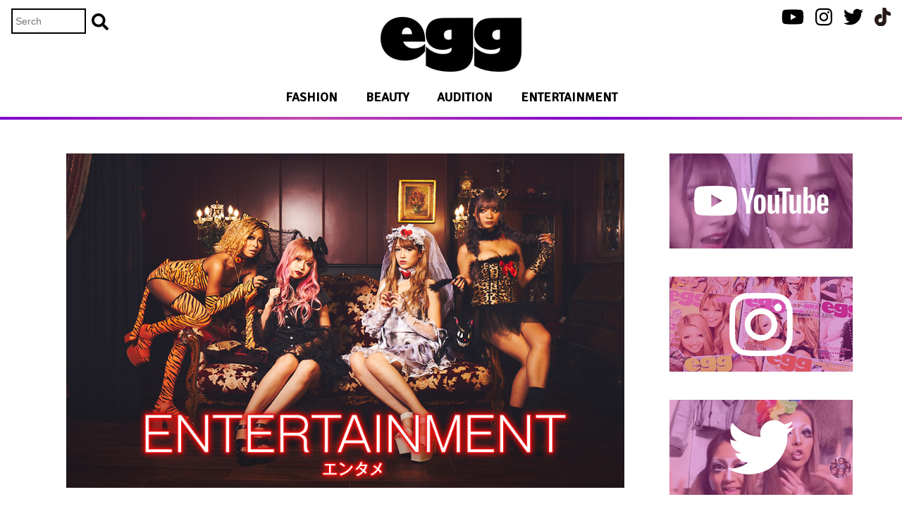

--- FILE ---
content_type: text/html; charset=UTF-8
request_url: https://eggegg.jp/category/entertainment/page/12/
body_size: 11849
content:

<!DOCTYPE html>
<html lang="ja">
  <head prefix="og: http://ogp.me/ns# fb: http://ogp.me/ns/fb# website: http://ogp.me/ns/website#">
   <meta charset="UTF-8">
   <meta name="viewport" content="width=device-width, initial-scale=1.0">
   <title>ENTERTAINMENT | egg 公式サイト</title>
   <meta name="description" itemprop="description" content="2014年、全国のギャルに惜しまれつつも休刊になってしまった伝説のギャル雑誌『egg』がWEBで待望の復活！！！数々の伝説やカルチャーを生み出したマインドとコンセプトはそのままに、ギャルの最先端情報を発信していきます！">
   <meta name="keywords" content="egg,復活,ギャル,モデル,youtube">
   <!-- icon -->
   <link rel="icon" href="https://eggegg.jp/wp-content/themes/egg2018/favicon.ico" sizes="152x152">
   <link rel="apple-touch-icon" href="https://eggegg.jp/wp-content/themes/egg2018/apple-touch-icon.png">
   <link rel="icon" href="https://eggegg.jp/wp-content/themes/egg2018/android-chrome.png" sizes="192x192" type="image/png">
   <link rel="manifest" href="https://eggegg.jp/wp-content/themes/egg2018/site.webmanifest">
   <link rel="mask-icon" href="https://eggegg.jp/wp-content/themes/egg2018/safari-pinned-tab.svg" color="#7d7d7d">
   <meta name="msapplication-TileColor" content="#ffc40d">
   <meta name="theme-color" content="#ffffff">

   <script>
     FontAwesomeConfig = { searchPseudoElements: true };
   </script>
   <link rel='dns-prefetch' href='//ajax.googleapis.com' />
<link rel='dns-prefetch' href='//use.fontawesome.com' />
<link rel='dns-prefetch' href='//cdnjs.cloudflare.com' />
<link rel='dns-prefetch' href='//fonts.googleapis.com' />
<link rel='dns-prefetch' href='//s.w.org' />
<link rel="alternate" type="application/rss+xml" title="egg 公式サイト &raquo; ENTERTAINMENT カテゴリーのフィード" href="https://eggegg.jp/category/entertainment/feed/" />
		<script type="text/javascript">
			window._wpemojiSettings = {"baseUrl":"https:\/\/s.w.org\/images\/core\/emoji\/2.4\/72x72\/","ext":".png","svgUrl":"https:\/\/s.w.org\/images\/core\/emoji\/2.4\/svg\/","svgExt":".svg","source":{"concatemoji":"https:\/\/eggegg.jp\/wp-includes\/js\/wp-emoji-release.min.js?ver=4.9.4"}};
			!function(a,b,c){function d(a,b){var c=String.fromCharCode;l.clearRect(0,0,k.width,k.height),l.fillText(c.apply(this,a),0,0);var d=k.toDataURL();l.clearRect(0,0,k.width,k.height),l.fillText(c.apply(this,b),0,0);var e=k.toDataURL();return d===e}function e(a){var b;if(!l||!l.fillText)return!1;switch(l.textBaseline="top",l.font="600 32px Arial",a){case"flag":return!(b=d([55356,56826,55356,56819],[55356,56826,8203,55356,56819]))&&(b=d([55356,57332,56128,56423,56128,56418,56128,56421,56128,56430,56128,56423,56128,56447],[55356,57332,8203,56128,56423,8203,56128,56418,8203,56128,56421,8203,56128,56430,8203,56128,56423,8203,56128,56447]),!b);case"emoji":return b=d([55357,56692,8205,9792,65039],[55357,56692,8203,9792,65039]),!b}return!1}function f(a){var c=b.createElement("script");c.src=a,c.defer=c.type="text/javascript",b.getElementsByTagName("head")[0].appendChild(c)}var g,h,i,j,k=b.createElement("canvas"),l=k.getContext&&k.getContext("2d");for(j=Array("flag","emoji"),c.supports={everything:!0,everythingExceptFlag:!0},i=0;i<j.length;i++)c.supports[j[i]]=e(j[i]),c.supports.everything=c.supports.everything&&c.supports[j[i]],"flag"!==j[i]&&(c.supports.everythingExceptFlag=c.supports.everythingExceptFlag&&c.supports[j[i]]);c.supports.everythingExceptFlag=c.supports.everythingExceptFlag&&!c.supports.flag,c.DOMReady=!1,c.readyCallback=function(){c.DOMReady=!0},c.supports.everything||(h=function(){c.readyCallback()},b.addEventListener?(b.addEventListener("DOMContentLoaded",h,!1),a.addEventListener("load",h,!1)):(a.attachEvent("onload",h),b.attachEvent("onreadystatechange",function(){"complete"===b.readyState&&c.readyCallback()})),g=c.source||{},g.concatemoji?f(g.concatemoji):g.wpemoji&&g.twemoji&&(f(g.twemoji),f(g.wpemoji)))}(window,document,window._wpemojiSettings);
		</script>
		<style type="text/css">
img.wp-smiley,
img.emoji {
	display: inline !important;
	border: none !important;
	box-shadow: none !important;
	height: 1em !important;
	width: 1em !important;
	margin: 0 .07em !important;
	vertical-align: -0.1em !important;
	background: none !important;
	padding: 0 !important;
}
</style>
<link rel='stylesheet' id='wordpress-popular-posts-css-css'  href='https://eggegg.jp/wp-content/plugins/wordpress-popular-posts/public/css/wpp.css?ver=4.1.2' type='text/css' media='all' />
<link rel='stylesheet' id='normalize-css'  href='https://cdnjs.cloudflare.com/ajax/libs/normalize/4.2.0/normalize.min.css?ver=3.18.1' type='text/css' media='all' />
<link rel='stylesheet' id='google-fonts-css'  href='//fonts.googleapis.com/css?family=Nanum+Pen+Script|Signika' type='text/css' media='all' />
<link rel='stylesheet' id='google-fonts-japanese-css'  href='//fonts.googleapis.com/earlyaccess/roundedmplus1c.css' type='text/css' media='all' />
<link rel='stylesheet' id='style-css'  href='https://eggegg.jp/wp-content/themes/egg2018/style.css?ver=1641437929' type='text/css' media='all' />
<script type='text/javascript'>
/* <![CDATA[ */
var wpp_params = {"sampling_active":"0","sampling_rate":"100","ajax_url":"https:\/\/eggegg.jp\/wp-json\/wordpress-popular-posts\/v1\/popular-posts\/","action":"update_views_ajax","ID":"","token":"1ca3d7fa8e","debug":""};
/* ]]> */
</script>
<script type='text/javascript' src='https://eggegg.jp/wp-content/plugins/wordpress-popular-posts/public/js/wpp-4.1.0.min.js?ver=4.1.2'></script>
<script type='text/javascript' src='//ajax.googleapis.com/ajax/libs/jquery/2.2.0/jquery.min.js?ver=2.2.0'></script>
<link rel='https://api.w.org/' href='https://eggegg.jp/wp-json/' />
<link rel="EditURI" type="application/rsd+xml" title="RSD" href="https://eggegg.jp/xmlrpc.php?rsd" />
<link rel="wlwmanifest" type="application/wlwmanifest+xml" href="https://eggegg.jp/wp-includes/wlwmanifest.xml" /> 
<script src="//www.google.com/recaptcha/api.js"></script>
<script type="text/javascript">
jQuery(function() {
	// reCAPTCHAの挿入
	jQuery( '.mw_wp_form_input button, .mw_wp_form_input input[type="submit"]' ).before( '<div data-callback="syncerRecaptchaCallback" data-sitekey="6Lcp0wgaAAAAAI391n3PzWA5_IwyzL-A2nXVEcMO" class="g-recaptcha"></div>' );
	// [input] Add disabled to input or button
	jQuery( '.mw_wp_form_input button, .mw_wp_form_input input[type="submit"]' ).attr( "disabled", "disabled" );
	// [confirm] Remove disabled
	jQuery( '.mw_wp_form_confirm input, .mw_wp_form_confirm select, .mw_wp_form_confirm textarea, .mw_wp_form_confirm button' ).removeAttr( 'disabled' );
});
// reCAPTCHA Callback
function syncerRecaptchaCallback( code ) {
	if(code != "") {
		jQuery( '.mw_wp_form_input button, .mw_wp_form_input input[type="submit"]' ).removeAttr( 'disabled' );
	}
}
</script>
<style type="text/css">
.g-recaptcha { margin: 20px 0 15px; }.g-recaptcha > div { margin: 0 auto; }</style>
<!-- Global site tag (gtag.js) - Google Analytics -->
<script async src="https://www.googletagmanager.com/gtag/js?id=UA-174502143-1"></script>
<script>
  window.dataLayer = window.dataLayer || [];
  function gtag(){dataLayer.push(arguments);}
  gtag('js', new Date());

  gtag('config', 'UA-174502143-1');
</script>

   <!-- FB OGP -->
   <meta property='og:locale' content='ja_JP'>
   <meta property='fb:app_id' content='573501669701291'><!-- FB app id -->
   <meta property="og:title" content="egg 公式サイト">
<meta property="og:description" content="2014年、全国のギャルに惜しまれつつも休刊になってしまった伝説のギャル雑誌『egg』がWEBで待望の復活！！！数々の伝説やカルチャーを生み出したマインドとコンセプトはそのままに、ギャルの最先端情報を発信していきます！">
<meta property="og:url" content="https://eggegg.jp">
<meta property="og:type" content="website">
<meta property="og:image" content="">

   <!-- Twitter Card -->
   <meta name="twitter:card" content="summary" />
   <meta name="twitter:site" content="@new_eggofficial" />
   <meta name="twitter:title" content="egg" />
   <meta name="twitter:description" content="2014年、全国のギャルに惜しまれつつも休刊になってしまった伝説のギャル雑誌『egg』がWEBで待望の復活！！！数々の伝説やカルチャーを生み出したマインドとコンセプトはそのままに、ギャルの最先端情報を発信していきます！" />

   <!-- Global site tag (gtag.js) - Google Analytics -->
   <script async src="https://www.googletagmanager.com/gtag/js?id=UA-116549527-1"></script>
   <script>
     window.dataLayer = window.dataLayer || [];
     function gtag(){dataLayer.push(arguments);}
     gtag('js', new Date());

     gtag('config', 'UA-116549527-1');
   </script>
   <meta name="google-site-verification" content="Ryjls4lcDyMC1N4nPiJn_RQco9_FH4Rhni_IQHNFPi0" />
</head>

<body itemscope itemtype="http://schema.org/WebPage" style="overflow-x: hidden;width : 100%;position : relative;">


<script>
  window.fbAsyncInit = function() {
    FB.init({
      appId      : '573501669701291',
      xfbml      : true,
      version    : 'v2.12'
    });
    FB.AppEvents.logPageView();
  };

  (function(d, s, id){
     var js, fjs = d.getElementsByTagName(s)[0];
     if (d.getElementById(id)) {return;}
     js = d.createElement(s); js.id = id;
     js.src = "https://connect.facebook.net/en_US/sdk.js";
     fjs.parentNode.insertBefore(js, fjs);
   }(document, 'script', 'facebook-jssdk'));
</script>

   <header class="header l-header js-scroll_effect--flash">
      <div class="p-header c-flex c-flex--between c-flex--middle">
         <div class="p-header__flex-item">
            <div class="p-header__logo">
               <a href="https://eggegg.jp">
                  <img src="https://eggegg.jp/wp-content/themes/egg2018/images/common/logo-egg.png" alt="egg">
               </a>
            </div> 
         </div>
         <div class="p-header__flex-item right">
            <div class="p-header__pc-subnav font-roundedmplus1c">
               <a class="" href="https://eggegg.jp/category/fashion" >ファッション</a>
               <a class="" href="https://eggegg.jp/category/beauty" >ビューティ</a>
               <a class="" href="https://eggegg.jp/category/audition" >オーディション</a>
               <a class="" href="https://eggegg.jp/category/entertainment">エンタメ</a>
            </div>
            <a class="p-header__icon" href="https://www.youtube.com/channel/UC_jFFlzq0MOvDPtoaruQ0dQ">
               <i class="fab fa-youtube"></i>
            </a>
            <a class="p-header__icon" href="https://www.instagram.com/new_eggofficial/">
               <i class="fab fa-instagram"></i>
            </a>
            <a class="p-header__icon" href="https://twitter.com/new_eggofficial/">
               <i class="fab fa-twitter"></i>
            </a>
            <a class="p-header__icon tiktok" href="https://www.tiktok.com/share/user/6509670056673460225">
            </a>
         </div>
      </div>
      <div class="p-header-nav-btn">
         <div class="c-nav-drawer" id="nav-drawer">
            <input class="c-nav-drawer__input js-nav-link" id="nav-input" type="checkbox">
            <label class="c-nav-drawer__open p-header-nav-btn__bars" id="nav-open" for="nav-input"><span></span></label>
            <label class="c-nav-drawer__close" id="nav-close" for="nav-input"></label>
            <div class="c-nav-drawer__content p-header-nav-content" id="nav-content">
               <div class="js-nav-link c-nav-drawer__inside-close-btn">
                  <i class="fa fa-times" aria-hidden="true"></i>
               </div>
               <header class="p-header-nav-content__header">
                  <div class="p-header-nav-content__logo">
                     <a href="https://eggegg.jp"><img src="https://eggegg.jp/wp-content/themes/egg2018/images/common/logo-egg--white.png" alt=""></a>
                  </div>
               </header>
               <div class="p-header-nav-content__item">
                  <a href="https://eggegg.jp/models">
                     <div class="c-heading c-heading--sm white font-signika">MODELS</div>
                     <span class="font-roundedmplus1c">モデル一覧</span>
                  </a>
               </div>
               <div class="p-header-nav-content__item">
                  <a href="https://eggegg.jp/tag/pickup">
                     <div class="c-heading c-heading--sm white font-signika">PICK&nbsp;UP</div>
                     <span class="font-roundedmplus1c">ピックアップ</span>
                  </a>
               </div>
               <div class="p-header-nav-content__item">
                  <a href="https://eggegg.jp/ranking/all-posts">
                     <div class="c-heading c-heading--sm white font-signika">RANKING</div>
                     <span class="font-roundedmplus1c">ランキング</span>
                  </a>
               </div>
               <div class="p-header-nav-content__item">
                  <a href="https://eggegg.jp/#egggirls" data-scroll class="js-nav-link">
                     <div class="c-heading c-heading--sm white font-signika">egg girls</div>
                     <span class="font-roundedmplus1c">エッグガールズ</span>
                  </a>
               </div>
               <div class="p-header-nav-content__cat-heading">
                  <div class="c-heading font-signika">CATEGORY</div>
                  <span>カテゴリー</span>
               </div>
               <ul class="p-header-nav-content__category-links font-roundedmplus1c">
                  <li><a class="js-nav-link" href="https://eggegg.jp/category/fashion/">■&nbsp;ファッション</a></li>
                  <li><a class="js-nav-link" href="https://eggegg.jp/category/beauty">■&nbsp;ビューティ</a></li>
                  <li><a class="js-nav-link" href="https://eggegg.jp/category/audition">■&nbsp;オーディション</a></li>
                  <li><a class="js-nav-link" href="https://eggegg.jp/category/entertainment">■&nbsp;エンタメ</a></li>
                  <li><a class="js-nav-link" href="https://eggegg.jp/category-all">■&nbsp;すべて</a></li>
               </ul>
               <footer class="p-header-nav-content__footer">
                  <section class="c-footer-social">
                     <div class="c-footer-social__text">FOLLOW US</div>
                     <a class="c-footer-social__icon" href="https://www.youtube.com/channel/UC_jFFlzq0MOvDPtoaruQ0dQ"><i class="fab fa-youtube" data-fa-transform="shrink-8" data-fa-mask="fas fa-circle"></i></a>
                     <a class="c-footer-social__icon" href="https://www.instagram.com/new_eggofficial/"><i class="fab fa-instagram" data-fa-transform="shrink-8" data-fa-mask="fas fa-circle"></i></a>
                     <!-- <a class="c-footer-social__icon" href=""><i class="fab fa-line" data-fa-transform="shrink-8" data-fa-mask="fas fa-circle"></i></a> -->
                     <a class="c-footer-social__icon" href="https://twitter.com/new_eggofficial/"><i class="fab fa-twitter" data-fa-transform="shrink-8" data-fa-mask="fas fa-circle"></i></a>
                     <a class="c-footer-social__icon tiktok" href="https://www.tiktok.com/share/user/6509670056673460225"><span><i></i></span></a>
                  </section>
                  <section class="c-footer-nav">
                     <ul class="c-footer-nav__list c-flex c-flex--center">
                        <li><a href="https://eggegg.jp/company">運営会社</a></li>
                        <li><a href="https://eggegg.jp/terms">利用規約</a></li>
                        <li><a href="https://eggegg.jp/privacypolicy">プライバシーポリシー</a></li>
                        <li><a href="https://eggegg.jp/recruit">採用情報</a></li>
                        <li><a href="https://eggegg.jp/contact">お問合わせ</a></li>
                     </ul>
                  </section>
                  <p class="c-footer-copyright">© 2026 egg</p>
               </footer>
            </div>
         </div>
      </div>
            <div class="p-header-subnav">
         <ul class="p-header-subnav__list c-flex c-flex--nowrap font-roundedmplus1c">
            <li><a class="fashion" href="https://eggegg.jp/category/fashion" >ファッション</a></li>
            <li><a class="beauty" href="https://eggegg.jp/category/beauty" >ビューティ</a></li>
            <li><a class="audition" href="https://eggegg.jp/category/audition">オーディション</a></li>
            <li><a class="entertainment" href="https://eggegg.jp/category/entertainment">エンタメ</a></li>
         </ul>
      </div>
         </header>
         <div class="p-pc-header">
         <div class="p-pc-header__logo">
            <a href="https://eggegg.jp"><img src="https://eggegg.jp/wp-content/themes/egg2018/images/common/logo-egg.png" alt="eggロゴ"></a>
         </div>
         <ul class="p-pc-header__nav c-flex c-flex--center font-signika">
            <li><a class="" href="https://eggegg.jp/category/fashion" >FASHION</a></li>
            <li><a class="" href="https://eggegg.jp/category/beauty" >BEAUTY</a></li>
            <li><a class="" href="https://eggegg.jp/category/audition">AUDITION</a></li>
            <li><a class="" href="https://eggegg.jp/category/entertainment">ENTERTAINMENT</a></li>
         </ul>
         <div class="p-pc-header__search">
            <form role="search" method="get" id="searchform" class="searchform" action="https://eggegg.jp/">
   <div class="searchform-inner">
      <!-- <label class="screen-reader-text" for="s"><i class="fas fa-search"></i></label> -->
      <input type="text" value="" name="s" id="s" placeholder="Serch" />
      <!-- <input type="submit" id="searchsubmit" value="検索" /> -->
      <button type="submit" id="searchsubmit" value="検索"><i class="fas fa-search"></i></button>
   </div>
</form>         </div>
         <div class="p-pc-header__sns">
            <ul class="c-flex">
               <li><a href="https://www.youtube.com/channel/UC_jFFlzq0MOvDPtoaruQ0dQ"><i class="fab fa-youtube"></i></a></li>
               <li><a href="https://www.instagram.com/new_eggofficial/"><i class="fab fa-instagram"></i></a></li>
               <!-- <li><a href=""><i class="fab fa-line"></i></a></li> -->
               <li><a href="https://twitter.com/new_eggofficial/"><i class="fab fa-twitter"></i></a></li>
               <li style="padding-top: 3px;"><a href="https://www.tiktok.com/share/user/6509670056673460225"><i class="tiktok"></i></a></li>
            </ul>
         </div>
      </div>
   <main class="main l-main l-main--default page-category">
         <div class="l-container-pc c-flex c-flex--between">
         <div class="l-container-pc__left">
      <section class="l-section l-section--page-title-img">
      <div class="c-page-title c-page-title--eyecatch">
         <h1 class="">
                           <img src="https://eggegg.jp/wp-content/themes/egg2018/images/common/cat-banner-entertainment--lg.jpg" alt="ENTERTAINMENT">
                     </h1>
      </div>
   </section>
   <section class="l-section">
      <div class="c-archive-tab c-flex" style="border-bottom-width: 0px;">
         <div class="c-archive-tab__btn" style="display: none;">
            <h2 class="c-archive-tab__btn-txt c-heading c-heading--sm font-signika"><a href="https://eggegg.jp/eggchannel-entertainment/">egg CHANNEL</a></h2>
         </div>
         <div class="c-archive-tab__btn active" style="width: 100%;">
            <h2 class="c-archive-tab__btn-txt c-heading c-heading--sm font-signika">NEWS</h2>
         </div>
      </div>
      <div class="c-archive-tab__item-base">
         <div class="l-container">
            <div class="c-archive-tab__item active">
               <div class="c-archive c-archive--inside-tab">
                                                      <li class="c-flex c-flex--nowrap">
                        <div class="c-archive__thumb">
                                                      <a href="https://eggegg.jp/2018/04/19/%e3%80%90-%f0%9f%8f%aa%e3%81%8a%e3%81%97%e3%82%83%e3%82%8c%e7%95%aa%e9%95%b7%e3%81%b4%e3%81%a8%e3%81%ae%e5%a5%bd%e3%81%8d%e3%81%aa%e3%82%b3%e3%83%b3%e3%83%93%e3%83%8b%e3%82%b9%e3%82%a4%e3%83%bc/" title="【 🏪おしゃれ番長ぴとの好きなコンビニスイーツを紹介🥝！！ 】"><div class="c-archive__thumb-img" style="background-image: url('https://eggegg.jp/wp-content/uploads/2018/04/9822e1aeb8baf8f751cb9d0fcf336e8b-226x300.jpg');"></div></a>
                        </div>
                        <div class="c-archive__textarea">
                           <div class="c-archive__category">
                              <a class="category-entertainment" href="https://eggegg.jp/category/entertainment/">ENTERTAINMENT</a>
                           </div>
                           <h2 class="c-archive__title"><a href="https://eggegg.jp/2018/04/19/%e3%80%90-%f0%9f%8f%aa%e3%81%8a%e3%81%97%e3%82%83%e3%82%8c%e7%95%aa%e9%95%b7%e3%81%b4%e3%81%a8%e3%81%ae%e5%a5%bd%e3%81%8d%e3%81%aa%e3%82%b3%e3%83%b3%e3%83%93%e3%83%8b%e3%82%b9%e3%82%a4%e3%83%bc/" title="【 🏪おしゃれ番長ぴとの好きなコンビニスイーツを紹介🥝！！ 】">【 🏪おしゃれ番長ぴとの好きなコンビニスイーツを紹介🥝！！ 】</a></h2>
                           <div class="c-archive__post-info">
                              <time datetime="2018-4-19"><i class="far fa-calendar-alt"></i>2018-4-19</time>
                           </div>
                           <div class="c-archive__excerpt u-show--pc">
                              【❤️🌈モデル記事＝ぴと】...                           </div>
                        </div>
                     </li>
                                       <li class="c-flex c-flex--nowrap">
                        <div class="c-archive__thumb">
                                                      <a href="https://eggegg.jp/2018/04/18/%e3%80%90-%e2%9d%a4%ef%b8%8f%f0%9f%91%ad%e3%81%b4%e3%81%a8%e3%81%ae%e8%a6%aa%e5%8f%8b%e3%81%82%e3%81%bf%f0%9f%91%ad%e2%9d%a4%ef%b8%8f-%e3%80%91/" title="【 ❤️👭ぴとの親友あみ👭❤️ 】"><div class="c-archive__thumb-img" style="background-image: url('https://eggegg.jp/wp-content/uploads/2018/04/de3dcf062649bd2b02bc15534f05b9cf-300x225.jpg');"></div></a>
                        </div>
                        <div class="c-archive__textarea">
                           <div class="c-archive__category">
                              <a class="category-entertainment" href="https://eggegg.jp/category/entertainment/">ENTERTAINMENT</a>
                           </div>
                           <h2 class="c-archive__title"><a href="https://eggegg.jp/2018/04/18/%e3%80%90-%e2%9d%a4%ef%b8%8f%f0%9f%91%ad%e3%81%b4%e3%81%a8%e3%81%ae%e8%a6%aa%e5%8f%8b%e3%81%82%e3%81%bf%f0%9f%91%ad%e2%9d%a4%ef%b8%8f-%e3%80%91/" title="【 ❤️👭ぴとの親友あみ👭❤️ 】">【 ❤️👭ぴとの親友あみ👭❤️ 】</a></h2>
                           <div class="c-archive__post-info">
                              <time datetime="2018-4-18"><i class="far fa-calendar-alt"></i>2018-4-18</time>
                           </div>
                           <div class="c-archive__excerpt u-show--pc">
                              【❤️🌈モデル記事＝ぴと】...                           </div>
                        </div>
                     </li>
                                       <li class="c-flex c-flex--nowrap">
                        <div class="c-archive__thumb">
                                                      <a href="https://eggegg.jp/2018/04/17/%e3%80%90%e3%81%82%e3%81%84%e3%81%bf%e3%81%ae%e3%83%9e%e3%82%b8%e7%9b%9b%e3%82%8c%e3%81%9f%e3%83%97%e3%83%aa%e7%b4%b9%e4%bb%8b%e2%9d%a4%ef%b8%8f%ef%bc%81%ef%bc%81%e7%ac%ac2%e5%bc%be%e2%9c%8c%ef%b8%8f/" title="【あいみのマジ盛れたプリ紹介❤️！！第2弾✌️】"><div class="c-archive__thumb-img" style="background-image: url('https://eggegg.jp/wp-content/uploads/2018/04/9585920d1aa7c34f31e63492a4f7ef21-300x300.jpg');"></div></a>
                        </div>
                        <div class="c-archive__textarea">
                           <div class="c-archive__category">
                              <a class="category-entertainment" href="https://eggegg.jp/category/entertainment/">ENTERTAINMENT</a>
                           </div>
                           <h2 class="c-archive__title"><a href="https://eggegg.jp/2018/04/17/%e3%80%90%e3%81%82%e3%81%84%e3%81%bf%e3%81%ae%e3%83%9e%e3%82%b8%e7%9b%9b%e3%82%8c%e3%81%9f%e3%83%97%e3%83%aa%e7%b4%b9%e4%bb%8b%e2%9d%a4%ef%b8%8f%ef%bc%81%ef%bc%81%e7%ac%ac2%e5%bc%be%e2%9c%8c%ef%b8%8f/" title="【あいみのマジ盛れたプリ紹介❤️！！第2弾✌️】">【あいみのマジ盛れたプリ紹介❤️！！第2弾✌️】</a></h2>
                           <div class="c-archive__post-info">
                              <time datetime="2018-4-17"><i class="far fa-calendar-alt"></i>2018-4-17</time>
                           </div>
                           <div class="c-archive__excerpt u-show--pc">
                              【❤️🌈モデル記事＝あいみ】...                           </div>
                        </div>
                     </li>
                                       <li class="c-flex c-flex--nowrap">
                        <div class="c-archive__thumb">
                                                      <a href="https://eggegg.jp/2018/04/16/%e3%80%90%e3%81%82%e3%81%84%e3%81%aa%e3%81%ae%e7%9b%9b%e3%82%8c%e3%82%8b%f0%9f%91%80%e3%83%97%e3%83%aa%e6%a9%9f%e7%b4%b9%e4%bb%8b%e3%80%91/" title="【知らなきゃ損！！あいなの詐欺級にマジ盛れる👀!!!おすすめプリ機紹介💖!!!】"><div class="c-archive__thumb-img" style="background-image: url('https://eggegg.jp/wp-content/uploads/2018/04/8b5b6b28a321ffbf9ab4f118566f3e1c-250x300.jpg');"></div></a>
                        </div>
                        <div class="c-archive__textarea">
                           <div class="c-archive__category">
                              <a class="category-entertainment" href="https://eggegg.jp/category/entertainment/">ENTERTAINMENT</a>
                           </div>
                           <h2 class="c-archive__title"><a href="https://eggegg.jp/2018/04/16/%e3%80%90%e3%81%82%e3%81%84%e3%81%aa%e3%81%ae%e7%9b%9b%e3%82%8c%e3%82%8b%f0%9f%91%80%e3%83%97%e3%83%aa%e6%a9%9f%e7%b4%b9%e4%bb%8b%e3%80%91/" title="【知らなきゃ損！！あいなの詐欺級にマジ盛れる👀!!!おすすめプリ機紹介💖!!!】">【知らなきゃ損！！あいなの詐欺級にマジ盛れる👀!!!おすすめプリ機紹介💖!!!】</a></h2>
                           <div class="c-archive__post-info">
                              <time datetime="2018-4-16"><i class="far fa-calendar-alt"></i>2018-4-16</time>
                           </div>
                           <div class="c-archive__excerpt u-show--pc">
                              【❤️🌈モデル記事＝あいな】...                           </div>
                        </div>
                     </li>
                                       <li class="c-flex c-flex--nowrap">
                        <div class="c-archive__thumb">
                                                      <a href="https://eggegg.jp/2018/04/15/%e3%81%82%e3%81%84%e3%81%aa%ef%bc%8f%e9%ab%98%e6%a0%a1%ef%bc%92%e5%b9%b4-16%e6%ad%b3%e8%aa%9e%e3%82%8a%e3%81%be%e3%81%99-%e3%82%ac%e3%83%81%e6%81%8b%e6%84%9b%e7%99%bd%e6%9b%b8%e2%9d%a4-vol-04/" title="あいな／高校２年 (16歳)語ります!  ガチ恋愛白書❤ Vol.04"><div class="c-archive__thumb-img" style="background-image: url('https://eggegg.jp/wp-content/uploads/2018/04/P1020635-1-300x225.jpg');"></div></a>
                        </div>
                        <div class="c-archive__textarea">
                           <div class="c-archive__category">
                              <a class="category-entertainment" href="https://eggegg.jp/category/entertainment/">ENTERTAINMENT</a>
                           </div>
                           <h2 class="c-archive__title"><a href="https://eggegg.jp/2018/04/15/%e3%81%82%e3%81%84%e3%81%aa%ef%bc%8f%e9%ab%98%e6%a0%a1%ef%bc%92%e5%b9%b4-16%e6%ad%b3%e8%aa%9e%e3%82%8a%e3%81%be%e3%81%99-%e3%82%ac%e3%83%81%e6%81%8b%e6%84%9b%e7%99%bd%e6%9b%b8%e2%9d%a4-vol-04/" title="あいな／高校２年 (16歳)語ります!  ガチ恋愛白書❤ Vol.04">あいな／高校２年 (16歳)語ります!  ガチ恋愛白書❤ Vol.04</a></h2>
                           <div class="c-archive__post-info">
                              <time datetime="2018-4-15"><i class="far fa-calendar-alt"></i>2018-4-15</time>
                           </div>
                           <div class="c-archive__excerpt u-show--pc">
                              彼氏彼女みたいな関係に満足していたあいなchanとは裏腹に、彼はどんどん

あいなchanにのめり込んでいく…。夏の終わりともに、2人の関係は⁉...                           </div>
                        </div>
                     </li>
                                       <li class="c-flex c-flex--nowrap">
                        <div class="c-archive__thumb">
                                                      <a href="https://eggegg.jp/2018/04/14/%e3%81%82%e3%81%84%e3%81%aa%ef%bc%8f%e9%ab%98%e6%a0%a1%ef%bc%92%e5%b9%b4-16%e6%ad%b3%e8%aa%9e%e3%82%8a%e3%81%be%e3%81%99-%e3%82%ac%e3%83%81%e6%81%8b%e6%84%9b%e7%99%bd%e6%9b%b8%e2%9d%a4-vol-03/" title="あいな／高校２年 (16歳)語ります!  ガチ恋愛白書❤ Vol.03"><div class="c-archive__thumb-img" style="background-image: url('https://eggegg.jp/wp-content/uploads/2018/04/P1020569-1-300x235.jpg');"></div></a>
                        </div>
                        <div class="c-archive__textarea">
                           <div class="c-archive__category">
                              <a class="category-entertainment" href="https://eggegg.jp/category/entertainment/">ENTERTAINMENT</a>
                           </div>
                           <h2 class="c-archive__title"><a href="https://eggegg.jp/2018/04/14/%e3%81%82%e3%81%84%e3%81%aa%ef%bc%8f%e9%ab%98%e6%a0%a1%ef%bc%92%e5%b9%b4-16%e6%ad%b3%e8%aa%9e%e3%82%8a%e3%81%be%e3%81%99-%e3%82%ac%e3%83%81%e6%81%8b%e6%84%9b%e7%99%bd%e6%9b%b8%e2%9d%a4-vol-03/" title="あいな／高校２年 (16歳)語ります!  ガチ恋愛白書❤ Vol.03">あいな／高校２年 (16歳)語ります!  ガチ恋愛白書❤ Vol.03</a></h2>
                           <div class="c-archive__post-info">
                              <time datetime="2018-4-14"><i class="far fa-calendar-alt"></i>2018-4-14</time>
                           </div>
                           <div class="c-archive__excerpt u-show--pc">
                              バチバチ彼女の存在を知りつつも、“好き”な気持ちは走り出してる～。偶然、彼のLINEを知ったあいなchan、その先どうなったのぉーーー!!!

...                           </div>
                        </div>
                     </li>
                                       <li class="c-flex c-flex--nowrap">
                        <div class="c-archive__thumb">
                                                      <a href="https://eggegg.jp/2018/04/12/%e3%80%90%e5%87%aa%e3%81%ae%e3%82%81%e3%81%a3%e3%81%a1%e3%82%83%e4%bb%b2%e8%89%af%e3%81%97%e3%81%aa%e3%81%8a%e5%a7%89%e3%81%a1%e3%82%83%e3%82%93%e3%82%92%e7%b4%b9%e4%bb%8b%e2%9d%a4%ef%b8%8f%e2%9d%a4/" title="【凪のめっちゃ仲良しなお姉ちゃんを紹介❤️❤️】"><div class="c-archive__thumb-img" style="background-image: url('https://eggegg.jp/wp-content/uploads/2018/04/75494bb491d3965d709719272dfad8d2-225x300.jpg');"></div></a>
                        </div>
                        <div class="c-archive__textarea">
                           <div class="c-archive__category">
                              <a class="category-entertainment" href="https://eggegg.jp/category/entertainment/">ENTERTAINMENT</a>
                           </div>
                           <h2 class="c-archive__title"><a href="https://eggegg.jp/2018/04/12/%e3%80%90%e5%87%aa%e3%81%ae%e3%82%81%e3%81%a3%e3%81%a1%e3%82%83%e4%bb%b2%e8%89%af%e3%81%97%e3%81%aa%e3%81%8a%e5%a7%89%e3%81%a1%e3%82%83%e3%82%93%e3%82%92%e7%b4%b9%e4%bb%8b%e2%9d%a4%ef%b8%8f%e2%9d%a4/" title="【凪のめっちゃ仲良しなお姉ちゃんを紹介❤️❤️】">【凪のめっちゃ仲良しなお姉ちゃんを紹介❤️❤️】</a></h2>
                           <div class="c-archive__post-info">
                              <time datetime="2018-4-12"><i class="far fa-calendar-alt"></i>2018-4-12</time>
                           </div>
                           <div class="c-archive__excerpt u-show--pc">
                              【❤️🌈モデル記事＝凪】...                           </div>
                        </div>
                     </li>
                                       <li class="c-flex c-flex--nowrap">
                        <div class="c-archive__thumb">
                                                      <a href="https://eggegg.jp/2018/04/11/%e6%92%ae%e5%bd%b1%e3%81%ae%e3%82%b3%e3%83%84%e4%bb%98%e3%81%8d%e2%99%a1%e3%81%b4%e3%81%a8%e3%81%8c%e9%81%b8%e3%81%b6-%e7%9b%9b%e3%82%8c%e3%82%8b%e3%82%ab%e3%83%a1%e3%83%a9%e3%82%a2%e3%83%97%e3%83%aa/" title="撮影のコツ付き♡ぴとが選ぶ 盛れるカメラアプリ厳選２"><div class="c-archive__thumb-img" style="background-image: url('https://eggegg.jp/wp-content/uploads/2018/04/o1280128014151515776-300x300.jpg');"></div></a>
                        </div>
                        <div class="c-archive__textarea">
                           <div class="c-archive__category">
                              <a class="category-entertainment" href="https://eggegg.jp/category/entertainment/">ENTERTAINMENT</a>
                           </div>
                           <h2 class="c-archive__title"><a href="https://eggegg.jp/2018/04/11/%e6%92%ae%e5%bd%b1%e3%81%ae%e3%82%b3%e3%83%84%e4%bb%98%e3%81%8d%e2%99%a1%e3%81%b4%e3%81%a8%e3%81%8c%e9%81%b8%e3%81%b6-%e7%9b%9b%e3%82%8c%e3%82%8b%e3%82%ab%e3%83%a1%e3%83%a9%e3%82%a2%e3%83%97%e3%83%aa/" title="撮影のコツ付き♡ぴとが選ぶ 盛れるカメラアプリ厳選２">撮影のコツ付き♡ぴとが選ぶ 盛れるカメラアプリ厳選２</a></h2>
                           <div class="c-archive__post-info">
                              <time datetime="2018-4-11"><i class="far fa-calendar-alt"></i>2018-4-11</time>
                           </div>
                           <div class="c-archive__excerpt u-show--pc">
                              皆さんは自撮りを撮るとき、なんのアプリを使っていますか？

本日はぴとが愛用する盛れるカメラアプリを紹介します(*´∀｀*)...                           </div>
                        </div>
                     </li>
                                       <li class="c-flex c-flex--nowrap">
                        <div class="c-archive__thumb">
                                                      <a href="https://eggegg.jp/2018/04/10/egg%e3%83%a2%e3%83%87%e3%83%ab%e3%80%8c%e3%82%82%e3%82%82%e3%80%8d%e3%81%ae%e6%84%8f%e5%a4%96%e3%81%aa%e7%89%b9%e6%8a%80%ef%bc%81%ef%bc%9fsns%e3%82%84%e3%83%96%e3%83%ad%e3%82%b0%e3%81%a7%e7%b5%b5/" title="eggモデル「もも」の意外な特技！？SNSやブログで絵を投稿してみよう"><div class="c-archive__thumb-img" style="background-image: url('https://eggegg.jp/wp-content/uploads/2018/04/9033fe29e128beaa9032dc7d3f481968-169x300.jpg');"></div></a>
                        </div>
                        <div class="c-archive__textarea">
                           <div class="c-archive__category">
                              <a class="category-entertainment" href="https://eggegg.jp/category/entertainment/">ENTERTAINMENT</a>
                           </div>
                           <h2 class="c-archive__title"><a href="https://eggegg.jp/2018/04/10/egg%e3%83%a2%e3%83%87%e3%83%ab%e3%80%8c%e3%82%82%e3%82%82%e3%80%8d%e3%81%ae%e6%84%8f%e5%a4%96%e3%81%aa%e7%89%b9%e6%8a%80%ef%bc%81%ef%bc%9fsns%e3%82%84%e3%83%96%e3%83%ad%e3%82%b0%e3%81%a7%e7%b5%b5/" title="eggモデル「もも」の意外な特技！？SNSやブログで絵を投稿してみよう">eggモデル「もも」の意外な特技！？SNSやブログで絵を投稿してみよう</a></h2>
                           <div class="c-archive__post-info">
                              <time datetime="2018-4-10"><i class="far fa-calendar-alt"></i>2018-4-10</time>
                           </div>
                           <div class="c-archive__excerpt u-show--pc">
                              eggモデル「もも」の意外な特技！？絵が上手い eggモデル「もも」は、こう見えて絵が書くのが上手いのです カッターでインドのお城を書いた絵 金閣寺の...                           </div>
                        </div>
                     </li>
                                       <li class="c-flex c-flex--nowrap">
                        <div class="c-archive__thumb">
                                                      <a href="https://eggegg.jp/2018/04/09/%e3%80%90%e3%83%8a%e3%83%ab%e3%82%b7%e3%82%b9%e3%83%88%e3%82%82%e3%82%82%e3%81%ae%ef%bc%91%e7%95%aa%e7%9b%9b%e3%82%8c%e3%82%8b%e3%81%8a%e3%81%99%e3%81%99%e3%82%81%e8%87%aa%e6%92%ae%e3%82%8a%e3%82%a2/" title="【ナルシストももの１番盛れるおすすめ自撮りアプリを紹介📷💖】"><div class="c-archive__thumb-img" style="background-image: url('https://eggegg.jp/wp-content/uploads/2018/04/451c31aa13ed2296b10962a71db8f764-169x300.jpg');"></div></a>
                        </div>
                        <div class="c-archive__textarea">
                           <div class="c-archive__category">
                              <a class="category-entertainment" href="https://eggegg.jp/category/entertainment/">ENTERTAINMENT</a>
                           </div>
                           <h2 class="c-archive__title"><a href="https://eggegg.jp/2018/04/09/%e3%80%90%e3%83%8a%e3%83%ab%e3%82%b7%e3%82%b9%e3%83%88%e3%82%82%e3%82%82%e3%81%ae%ef%bc%91%e7%95%aa%e7%9b%9b%e3%82%8c%e3%82%8b%e3%81%8a%e3%81%99%e3%81%99%e3%82%81%e8%87%aa%e6%92%ae%e3%82%8a%e3%82%a2/" title="【ナルシストももの１番盛れるおすすめ自撮りアプリを紹介📷💖】">【ナルシストももの１番盛れるおすすめ自撮りアプリを紹介📷💖】</a></h2>
                           <div class="c-archive__post-info">
                              <time datetime="2018-4-9"><i class="far fa-calendar-alt"></i>2018-4-9</time>
                           </div>
                           <div class="c-archive__excerpt u-show--pc">
                              ❤️🌈モデル投稿＝もも...                           </div>
                        </div>
                     </li>
                                       <li class="c-flex c-flex--nowrap">
                        <div class="c-archive__thumb">
                                                      <a href="https://eggegg.jp/2018/04/09/%e3%80%90%f0%9f%8d%91%e3%82%82%e3%82%82%e3%81%aeiphone%e3%82%b1%e3%83%bc%e3%82%b9%f0%9f%93%b1%e3%80%91/" title="【🍑静岡ギャル！！もものiPhoneケース紹介📱】"><div class="c-archive__thumb-img" style="background-image: url('https://eggegg.jp/wp-content/uploads/2018/02/S__18849904-300x300.jpg');"></div></a>
                        </div>
                        <div class="c-archive__textarea">
                           <div class="c-archive__category">
                              <a class="category-entertainment" href="https://eggegg.jp/category/entertainment/">ENTERTAINMENT</a>
                           </div>
                           <h2 class="c-archive__title"><a href="https://eggegg.jp/2018/04/09/%e3%80%90%f0%9f%8d%91%e3%82%82%e3%82%82%e3%81%aeiphone%e3%82%b1%e3%83%bc%e3%82%b9%f0%9f%93%b1%e3%80%91/" title="【🍑静岡ギャル！！もものiPhoneケース紹介📱】">【🍑静岡ギャル！！もものiPhoneケース紹介📱】</a></h2>
                           <div class="c-archive__post-info">
                              <time datetime="2018-4-9"><i class="far fa-calendar-alt"></i>2018-4-9</time>
                           </div>
                           <div class="c-archive__excerpt u-show--pc">
                              ❤️🌈モデル投稿＝もも...                           </div>
                        </div>
                     </li>
                                       <li class="c-flex c-flex--nowrap">
                        <div class="c-archive__thumb">
                                                      <a href="https://eggegg.jp/2018/04/08/%e3%80%90%f0%9f%8d%96%e6%b8%8b%e8%b0%b7%e5%a4%a7%e5%a5%bd%e3%81%8d%e3%81%82%e3%81%84%e3%81%aa%e3%81%ae%e3%82%aa%e3%82%b9%e3%82%b9%e3%83%a1%e3%81%94%e9%a3%af%e5%b1%8b%e3%81%95%e3%82%93in%e6%b8%8b/" title="【🍖渋谷大好きあいなのオススメご飯屋さんin渋谷編🍴】"><div class="c-archive__thumb-img" style="background-image: url('https://eggegg.jp/wp-content/uploads/2018/03/77d5972ef2677b07372ed43dea265fd6-225x300.jpg');"></div></a>
                        </div>
                        <div class="c-archive__textarea">
                           <div class="c-archive__category">
                              <a class="category-entertainment" href="https://eggegg.jp/category/entertainment/">ENTERTAINMENT</a>
                           </div>
                           <h2 class="c-archive__title"><a href="https://eggegg.jp/2018/04/08/%e3%80%90%f0%9f%8d%96%e6%b8%8b%e8%b0%b7%e5%a4%a7%e5%a5%bd%e3%81%8d%e3%81%82%e3%81%84%e3%81%aa%e3%81%ae%e3%82%aa%e3%82%b9%e3%82%b9%e3%83%a1%e3%81%94%e9%a3%af%e5%b1%8b%e3%81%95%e3%82%93in%e6%b8%8b/" title="【🍖渋谷大好きあいなのオススメご飯屋さんin渋谷編🍴】">【🍖渋谷大好きあいなのオススメご飯屋さんin渋谷編🍴】</a></h2>
                           <div class="c-archive__post-info">
                              <time datetime="2018-4-8"><i class="far fa-calendar-alt"></i>2018-4-8</time>
                           </div>
                           <div class="c-archive__excerpt u-show--pc">
                              ❤️🌈モデル投稿＝あいな...                           </div>
                        </div>
                     </li>
                                       <li class="c-flex c-flex--nowrap">
                        <div class="c-archive__thumb">
                                                      <a href="https://eggegg.jp/2018/04/08/%e3%80%90%e9%a3%9f%e3%81%84%e3%81%97%e3%82%93%e5%9d%8a%e3%82%82%e3%82%82%e3%81%ae%e3%81%8a%e3%81%99%e3%81%99%e3%82%81%f0%9f%8d%91%ef%bc%81%ef%bc%81%e9%9d%99%e5%b2%a1%e9%99%90%e5%ae%9a%e9%ac%bc/" title="【食いしん坊もものおすすめ🍑！！静岡限定鬼ウマハンバーグ🍖🍴】"><div class="c-archive__thumb-img" style="background-image: url('https://eggegg.jp/wp-content/uploads/2018/04/5d5bcf39d249321002a0a70ad2edd281-169x300.jpg');"></div></a>
                        </div>
                        <div class="c-archive__textarea">
                           <div class="c-archive__category">
                              <a class="category-entertainment" href="https://eggegg.jp/category/entertainment/">ENTERTAINMENT</a>
                           </div>
                           <h2 class="c-archive__title"><a href="https://eggegg.jp/2018/04/08/%e3%80%90%e9%a3%9f%e3%81%84%e3%81%97%e3%82%93%e5%9d%8a%e3%82%82%e3%82%82%e3%81%ae%e3%81%8a%e3%81%99%e3%81%99%e3%82%81%f0%9f%8d%91%ef%bc%81%ef%bc%81%e9%9d%99%e5%b2%a1%e9%99%90%e5%ae%9a%e9%ac%bc/" title="【食いしん坊もものおすすめ🍑！！静岡限定鬼ウマハンバーグ🍖🍴】">【食いしん坊もものおすすめ🍑！！静岡限定鬼ウマハンバーグ🍖🍴】</a></h2>
                           <div class="c-archive__post-info">
                              <time datetime="2018-4-8"><i class="far fa-calendar-alt"></i>2018-4-8</time>
                           </div>
                           <div class="c-archive__excerpt u-show--pc">
                              ❤️🌈モデル投稿＝もも...                           </div>
                        </div>
                     </li>
                                       <li class="c-flex c-flex--nowrap">
                        <div class="c-archive__thumb">
                                                      <a href="https://eggegg.jp/2018/04/07/%e3%81%82%e3%81%84%e3%81%aa%ef%bc%8f%e9%ab%98%e6%a0%a1%ef%bc%92%e5%b9%b4-16%e6%ad%b3%e8%aa%9e%e3%82%8a%e3%81%be%e3%81%99-%e3%82%ac%e3%83%81%e6%81%8b%e6%84%9b%e7%99%bd%e6%9b%b8%e2%9d%a4-vol-02/" title="あいな／高校２年 (16歳)語ります!  ガチ恋愛白書❤ Vol.02"><div class="c-archive__thumb-img" style="background-image: url('https://eggegg.jp/wp-content/uploads/2018/04/P1020541-300x225.jpg');"></div></a>
                        </div>
                        <div class="c-archive__textarea">
                           <div class="c-archive__category">
                              <a class="category-entertainment" href="https://eggegg.jp/category/entertainment/">ENTERTAINMENT</a>
                           </div>
                           <h2 class="c-archive__title"><a href="https://eggegg.jp/2018/04/07/%e3%81%82%e3%81%84%e3%81%aa%ef%bc%8f%e9%ab%98%e6%a0%a1%ef%bc%92%e5%b9%b4-16%e6%ad%b3%e8%aa%9e%e3%82%8a%e3%81%be%e3%81%99-%e3%82%ac%e3%83%81%e6%81%8b%e6%84%9b%e7%99%bd%e6%9b%b8%e2%9d%a4-vol-02/" title="あいな／高校２年 (16歳)語ります!  ガチ恋愛白書❤ Vol.02">あいな／高校２年 (16歳)語ります!  ガチ恋愛白書❤ Vol.02</a></h2>
                           <div class="c-archive__post-info">
                              <time datetime="2018-4-7"><i class="far fa-calendar-alt"></i>2018-4-7</time>
                           </div>
                           <div class="c-archive__excerpt u-show--pc">
                              気になる彼は渋谷…。群馬住み16歳の決断とはッ⁉ JK２・あいなchanの気になる恋愛白書、続きをどうぞッ!!...                           </div>
                        </div>
                     </li>
                                       <li class="c-flex c-flex--nowrap">
                        <div class="c-archive__thumb">
                                                      <a href="https://eggegg.jp/2018/04/06/%e3%80%90%e3%81%82%e3%81%84%e3%81%bf%e3%81%ae%e9%81%8e%e5%8e%bb%e7%9b%9b%e3%82%8c%e3%81%9f%e3%83%97%e3%83%aa%e3%82%92%e7%b4%b9%e4%bb%8b%ef%bc%81%ef%bc%81%e3%83%9e%e3%82%b8%e7%9b%9b%e3%82%8c%e3%81%99/" title="【あいみの過去盛れたプリを紹介！！マジ盛れすぎてヤバい💋】"><div class="c-archive__thumb-img" style="background-image: url('https://eggegg.jp/wp-content/uploads/2018/04/ffa360f8ddf899c839d4aa8b5cb45709-250x300.jpg');"></div></a>
                        </div>
                        <div class="c-archive__textarea">
                           <div class="c-archive__category">
                              <a class="category-entertainment" href="https://eggegg.jp/category/entertainment/">ENTERTAINMENT</a>
                           </div>
                           <h2 class="c-archive__title"><a href="https://eggegg.jp/2018/04/06/%e3%80%90%e3%81%82%e3%81%84%e3%81%bf%e3%81%ae%e9%81%8e%e5%8e%bb%e7%9b%9b%e3%82%8c%e3%81%9f%e3%83%97%e3%83%aa%e3%82%92%e7%b4%b9%e4%bb%8b%ef%bc%81%ef%bc%81%e3%83%9e%e3%82%b8%e7%9b%9b%e3%82%8c%e3%81%99/" title="【あいみの過去盛れたプリを紹介！！マジ盛れすぎてヤバい💋】">【あいみの過去盛れたプリを紹介！！マジ盛れすぎてヤバい💋】</a></h2>
                           <div class="c-archive__post-info">
                              <time datetime="2018-4-6"><i class="far fa-calendar-alt"></i>2018-4-6</time>
                           </div>
                           <div class="c-archive__excerpt u-show--pc">
                              ❤️🌈モデル投稿＝あいみ...                           </div>
                        </div>
                     </li>
                                                </div><!-- c-archive -->
            </div><!-- c-archive-tab__item -->
            <div class="c-pager font-signika">
               <ul class='page-numbers'>
	<li><a class='page-numbers' href='https://eggegg.jp/category/entertainment/page/1/'>1</a></li>
	<li><span class="page-numbers dots">&hellip;</span></li>
	<li><a class='page-numbers' href='https://eggegg.jp/category/entertainment/page/10/'>10</a></li>
	<li><a class='page-numbers' href='https://eggegg.jp/category/entertainment/page/11/'>11</a></li>
	<li><span aria-current='page' class='page-numbers current'>12</span></li>
	<li><a class='page-numbers' href='https://eggegg.jp/category/entertainment/page/13/'>13</a></li>
	<li><a class='page-numbers' href='https://eggegg.jp/category/entertainment/page/14/'>14</a></li>
</ul>
                           </div>
         </div><!-- l-container -->
      </div><!-- c-archive-tab__item-base -->
      
   </section>
   <section class="l-section l-section--banner">
   <div class="l-container">
      <div class="c-banner">
         <a href="https://eggegg.jp/eggchannel" title="egg channel"><img src="https://eggegg.jp/wp-content/themes/egg2018/images/common/banner-channel.png" alt="egg channel"></a>
      </div>
   </div>
</section>
   <section class="l-section l-section--latest-related p-latest-related-widget">
   <div class="l-container p-latest-related-widget__container">
      <div class="c-widget-title p-latest-related-widget__title">
         <h3 class="c-heading c-heading--lg c-widget-title__en font-signika">LATEST POSTS</h3>
         <p class="c-heading-sub c-widget-title__ja font-roundedmplus1c">最新投稿</p>
      </div>
      <div class="p-latest-related-widget__list">
         <ul class="c-archive c-archive--2col c-flex c-flex--between">
                                                         <li class="c-archive--2col__item">
                     <div class="c-archive--2col__thumb">
                                                <a href="https://eggegg.jp/2026/01/14/17theegg_ad/" title="第17回egg専属モデルオーディション開催🩷"><div class="c-archive--2col__thumb-img" style="background-image: url('https://eggegg.jp/wp-content/uploads/2026/01/IMG_4361-169x300.jpeg');"></div></a>
                     </div>
                     <div class="c-archive--2col__textarea">
                                                <div class="c-archive__category">
                           <a class="category-audition" href="https://eggegg.jp/category/audition/">
                              AUDITION                           </a>
                        </div>
                        <h4 class="c-archive__title"><a href="https://eggegg.jp/2026/01/14/17theegg_ad/" title="第17回egg専属モデルオーディション開催🩷">第17回egg専属モデルオーディション開催🩷</a></h4>
                        <div class="c-archive__post-info">
                           <time datetime="2026-1-14"><i class="far fa-calendar-alt"></i>2026-1-14</time>
                        </div>
                     </div>
                  </li>
                                 <li class="c-archive--2col__item">
                     <div class="c-archive--2col__thumb">
                                                <a href="https://eggegg.jp/2026/01/09/popegg2025/" title="【Popteen】×【egg】史上初タッグ雑誌発売👏🏻✨"><div class="c-archive--2col__thumb-img" style="background-image: url('https://eggegg.jp/wp-content/uploads/2026/01/IMG_3506-226x300.jpeg');"></div></a>
                     </div>
                     <div class="c-archive--2col__textarea">
                                                <div class="c-archive__category">
                           <a class="category-news" href="https://eggegg.jp/category/news/">
                              NEWS                           </a>
                        </div>
                        <h4 class="c-archive__title"><a href="https://eggegg.jp/2026/01/09/popegg2025/" title="【Popteen】×【egg】史上初タッグ雑誌発売👏🏻✨">【Popteen】×【egg】史上初タッグ雑誌発売👏🏻✨</a></h4>
                        <div class="c-archive__post-info">
                           <time datetime="2026-1-9"><i class="far fa-calendar-alt"></i>2026-1-9</time>
                        </div>
                     </div>
                  </li>
                                 <li class="c-archive--2col__item">
                     <div class="c-archive--2col__thumb">
                                                <a href="https://eggegg.jp/2025/12/01/egghotword2025/" title="egg流行語大賞2025✨"><div class="c-archive--2col__thumb-img" style="background-image: url('https://eggegg.jp/wp-content/uploads/2025/12/490473175a8bd8f3f04532b4ec1f0ae8-300x169.jpg');"></div></a>
                     </div>
                     <div class="c-archive--2col__textarea">
                                                <div class="c-archive__category">
                           <a class="category-news" href="https://eggegg.jp/category/news/">
                              NEWS                           </a>
                        </div>
                        <h4 class="c-archive__title"><a href="https://eggegg.jp/2025/12/01/egghotword2025/" title="egg流行語大賞2025✨">egg流行語大賞2025✨</a></h4>
                        <div class="c-archive__post-info">
                           <time datetime="2025-12-1"><i class="far fa-calendar-alt"></i>2025-12-1</time>
                        </div>
                     </div>
                  </li>
                                 <li class="c-archive--2col__item">
                     <div class="c-archive--2col__thumb">
                                                <a href="https://eggegg.jp/2025/10/07/popegg-magazine/" title="【10月31日更新】『Popteen』×『egg』コラボ雑誌発売決定🔥"><div class="c-archive--2col__thumb-img" style="background-image: url('https://eggegg.jp/wp-content/uploads/2025/10/S__54222854-300x300.jpg');"></div></a>
                     </div>
                     <div class="c-archive--2col__textarea">
                                                <div class="c-archive__category">
                           <a class="category-news" href="https://eggegg.jp/category/news/">
                              NEWS                           </a>
                        </div>
                        <h4 class="c-archive__title"><a href="https://eggegg.jp/2025/10/07/popegg-magazine/" title="【10月31日更新】『Popteen』×『egg』コラボ雑誌発売決定🔥">【10月31日更新】『Popteen』×『egg』コラボ雑誌発売決定🔥</a></h4>
                        <div class="c-archive__post-info">
                           <time datetime="2025-10-7"><i class="far fa-calendar-alt"></i>2025-10-7</time>
                        </div>
                     </div>
                  </li>
                                 <li class="c-archive--2col__item">
                     <div class="c-archive--2col__thumb">
                                                <a href="https://eggegg.jp/2025/10/03/eggpop/" title="📣重大発表📣 『Popteen』×『egg』史上初のタッグ🔥"><div class="c-archive--2col__thumb-img" style="background-image: url('https://eggegg.jp/wp-content/uploads/2025/10/08428433e1015eaa95a1e0d20185ee6b-211x300.jpg');"></div></a>
                     </div>
                     <div class="c-archive--2col__textarea">
                                                <div class="c-archive__category">
                           <a class="category-news" href="https://eggegg.jp/category/news/">
                              NEWS                           </a>
                        </div>
                        <h4 class="c-archive__title"><a href="https://eggegg.jp/2025/10/03/eggpop/" title="📣重大発表📣 『Popteen』×『egg』史上初のタッグ🔥">📣重大発表📣 『Popteen』×『egg』史上初のタッグ🔥</a></h4>
                        <div class="c-archive__post-info">
                           <time datetime="2025-10-3"><i class="far fa-calendar-alt"></i>2025-10-3</time>
                        </div>
                     </div>
                  </li>
                                 <li class="c-archive--2col__item">
                     <div class="c-archive--2col__thumb">
                                                <a href="https://eggegg.jp/2025/10/01/egg2025_vol-14/" title="egg2025夏秋号発売💖🌸"><div class="c-archive--2col__thumb-img" style="background-image: url('https://eggegg.jp/wp-content/uploads/2025/10/IMG_9072-223x300.jpeg');"></div></a>
                     </div>
                     <div class="c-archive--2col__textarea">
                                                <div class="c-archive__category">
                           <a class="category-news" href="https://eggegg.jp/category/news/">
                              NEWS                           </a>
                        </div>
                        <h4 class="c-archive__title"><a href="https://eggegg.jp/2025/10/01/egg2025_vol-14/" title="egg2025夏秋号発売💖🌸">egg2025夏秋号発売💖🌸</a></h4>
                        <div class="c-archive__post-info">
                           <time datetime="2025-10-1"><i class="far fa-calendar-alt"></i>2025-10-1</time>
                        </div>
                     </div>
                  </li>
                                                </ul><!-- c-archive -->
      </div><!-- p-latest-related-widget__list -->
      <div class="p-latest-related-widget__view-more">
         <a class="c-btn c-btn--primary c-btn--round" href="https://eggegg.jp/category-all/">VIEW MORE</a>
      </div>
   </div>
</section>
   <section class="l-section l-section--ranking p-ranking-widget">
   <div class="l-container">
      <div class="c-widget-title">
         <div class="c-widget-title__ranking-label"></div>
         <h3 class="c-heading c-heading--lg c-widget-title__en font-signika">RANKING</h3>
         <p class="c-heading-sub c-widget-title__ja font-roundedmplus1c">人気投稿ランキング</p>
      </div>
      <div class="p-ranking-widget__list">
         
<!-- WordPress Popular Posts -->

<ol class="c-archive c-archive--ranking">

               <li class="c-flex c-flex--nowrap">
                  <div class="c-archive--ranking__thumb">
                     <div class="c-archive--ranking__icon">
                        <span></span>
                     </div>
                     <a href="https://eggegg.jp/2025/10/07/popegg-magazine/" title="【10月31日更新】『Popteen』×『egg』コラボ雑誌発売決定🔥"><div class="c-archive__thumb-img" style="background-image: url(https://eggegg.jp/wp-content/uploads/wordpress-popular-posts/14539-featured-240x240.jpg);"></div></a>
                  </div>
                  <div class="c-archive__textarea">
                     <div class="c-archive__category"><a href="https://eggegg.jp/category/news/" class="category category-17">NEWS</a></div>
                     <h4 class="c-archive__title"><a href="https://eggegg.jp/2025/10/07/popegg-magazine/">【10月31日更新】『Popteen』×『egg』コラボ雑誌発売決定🔥</a></h4>
                     <div class="c-archive__post-info"><i class="far fa-calendar-alt"></i>2025-10-7</div>
                     <div class="c-archive__excerpt u-show--pc">
                        2026年1月に『Popteen』×『egg』の夢のコラボ雑誌が
発売決定しました！
&nbsp;

&nbsp;



【egg】P...
                     </div>
                  </div>
               </li>

               <li class="c-flex c-flex--nowrap">
                  <div class="c-archive--ranking__thumb">
                     <div class="c-archive--ranking__icon">
                        <span></span>
                     </div>
                     <a href="https://eggegg.jp/2025/12/01/egghotword2025/" title="egg流行語大賞2025✨"><div class="c-archive__thumb-img" style="background-image: url(https://eggegg.jp/wp-content/uploads/wordpress-popular-posts/14582-featured-240x240.jpg);"></div></a>
                  </div>
                  <div class="c-archive__textarea">
                     <div class="c-archive__category"><a href="https://eggegg.jp/category/news/" class="category category-17">NEWS</a></div>
                     <h4 class="c-archive__title"><a href="https://eggegg.jp/2025/12/01/egghotword2025/">egg流行語大賞2025✨</a></h4>
                     <div class="c-archive__post-info"><i class="far fa-calendar-alt"></i>2025-12-1</div>
                     <div class="c-archive__excerpt u-show--pc">
                        2018年から始まり、今年で8年目となった【egg流行語大賞】!
&nbsp;
毎年多くのメディアに取り上げられ、注目度の高い大賞へと成長していま...
                     </div>
                  </div>
               </li>

               <li class="c-flex c-flex--nowrap">
                  <div class="c-archive--ranking__thumb">
                     <div class="c-archive--ranking__icon">
                        <span></span>
                     </div>
                     <a href="https://eggegg.jp/2026/01/09/popegg2025/" title="【Popteen】×【egg】史上初タッグ雑誌発売👏🏻✨"><div class="c-archive__thumb-img" style="background-image: url(https://eggegg.jp/wp-content/uploads/wordpress-popular-posts/14642-featured-240x240.jpeg);"></div></a>
                  </div>
                  <div class="c-archive__textarea">
                     <div class="c-archive__category"><a href="https://eggegg.jp/category/news/" class="category category-17">NEWS</a></div>
                     <h4 class="c-archive__title"><a href="https://eggegg.jp/2026/01/09/popegg2025/">【Popteen】×【egg】史上初タッグ雑誌発売👏🏻✨</a></h4>
                     <div class="c-archive__post-info"><i class="far fa-calendar-alt"></i>2026-1-9</div>
                     <div class="c-archive__excerpt u-show--pc">
                        💗✨雑誌発売✨💗
【Popteen】×【egg】史上初タッグ雑誌発売👏🏻✨
&nbsp;

&nbsp;
cover GAL'sは…
eg...
                     </div>
                  </div>
               </li>

               <li class="c-flex c-flex--nowrap">
                  <div class="c-archive--ranking__thumb">
                     <div class="c-archive--ranking__icon">
                        <span></span>
                     </div>
                     <a href="https://eggegg.jp/2026/01/14/17theegg_ad/" title="第17回egg専属モデルオーディション開催🩷"><div class="c-archive__thumb-img" style="background-image: url(https://eggegg.jp/wp-content/uploads/wordpress-popular-posts/14630-featured-240x240.jpeg);"></div></a>
                  </div>
                  <div class="c-archive__textarea">
                     <div class="c-archive__category"><a href="https://eggegg.jp/category/audition/" class="category category-4">AUDITION</a></div>
                     <h4 class="c-archive__title"><a href="https://eggegg.jp/2026/01/14/17theegg_ad/">第17回egg専属モデルオーディション開催🩷</a></h4>
                     <div class="c-archive__post-info"><i class="far fa-calendar-alt"></i>2026-1-14</div>
                     <div class="c-archive__excerpt u-show--pc">
                        
&nbsp;
2026年4月末(予定)egg春号発売決定
&nbsp;

&nbsp;
そして

第17回egg専属モデルオーディシ...
                     </div>
                  </div>
               </li>

               <li class="c-flex c-flex--nowrap">
                  <div class="c-archive--ranking__thumb">
                     <div class="c-archive--ranking__icon">
                        <span></span>
                     </div>
                     <a href="https://eggegg.jp/2025/09/16/%e7%ac%ac16%e5%9b%9eegg%e5%b0%82%e5%b1%9e%e3%83%a2%e3%83%87%e3%83%ab%e3%82%aa%e3%83%bc%e3%83%87%e3%82%a3%e3%82%b7%e3%83%a7%e3%83%b3%e7%b5%90%e6%9e%9c%e7%99%ba%e8%a1%a8%f0%9f%92%96/" title="第16回egg専属モデルオーディション結果発表💖"><div class="c-archive__thumb-img" style="background-image: url(https://eggegg.jp/wp-content/uploads/wordpress-popular-posts/14513-featured-240x240.jpg);"></div></a>
                  </div>
                  <div class="c-archive__textarea">
                     <div class="c-archive__category"><a href="https://eggegg.jp/category/audition/" class="category category-4">AUDITION</a></div>
                     <h4 class="c-archive__title"><a href="https://eggegg.jp/2025/09/16/%e7%ac%ac16%e5%9b%9eegg%e5%b0%82%e5%b1%9e%e3%83%a2%e3%83%87%e3%83%ab%e3%82%aa%e3%83%bc%e3%83%87%e3%82%a3%e3%82%b7%e3%83%a7%e3%83%b3%e7%b5%90%e6%9e%9c%e7%99%ba%e8%a1%a8%f0%9f%92%96/">第16回egg専属モデルオーディション結果発表💖</a></h4>
                     <div class="c-archive__post-info"><i class="far fa-calendar-alt"></i>2025-9-16</div>
                     <div class="c-archive__excerpt u-show--pc">
                        今回で第16回目を迎えたegg専属モデルオーディション🌟
&nbsp;

&nbsp;

&nbsp;
今回も予選から白熱しており
編集...
                     </div>
                  </div>
               </li>

</ol>
      </div>
      <div class="p-ranking-widget__view-more">
         <a class="c-btn c-btn--primary c-btn--round" href="https://eggegg.jp/ranking/all-posts">VIEW MORE</a>
      </div>
   </div>
</section>            </div>
         <div class="l-container-pc__right">
            <div class="c-side-widget"><!-- sticky -->
   <div class="c-side-widget__banner-base">
      <a href="https://www.youtube.com/channel/UC_jFFlzq0MOvDPtoaruQ0dQ">
         <img src="https://eggegg.jp/wp-content/themes/egg2018/libs/slick/ajax-loader.gif" alt="egg youtube" data-echo="https://eggegg.jp/wp-content/themes/egg2018/images/common/sidebanner-youtube.png">
      </a>
   </div>
   <div class="c-side-widget__banner-base">
      <a href="https://www.instagram.com/new_eggofficial/">
         <img src="https://eggegg.jp/wp-content/themes/egg2018/libs/slick/ajax-loader.gif" alt="egg instagram" data-echo="https://eggegg.jp/wp-content/themes/egg2018/images/common/sidebanner-instagram.png">
      </a>
   </div>
   <!-- <div class="c-side-widget__banner-base">
      <a href="">
         <img src="https://eggegg.jp/wp-content/themes/egg2018/libs/slick/ajax-loader.gif" alt="egg line" data-echo="https://eggegg.jp/wp-content/themes/egg2018/images/common/sidebanner-line.png">
      </a>
   </div> -->
   <div class="c-side-widget__banner-base">
      <a href="https://twitter.com/new_eggofficial/">
         <img src="https://eggegg.jp/wp-content/themes/egg2018/libs/slick/ajax-loader.gif" alt="egg twitter" data-echo="https://eggegg.jp/wp-content/themes/egg2018/images/common/sidebanner-twitter.png">
      </a>
   </div>
   <div class="c-side-widget__banner-base">
      <a href="https://www.tiktok.com/share/user/6509670056673460225">
         <img src="https://eggegg.jp/wp-content/themes/egg2018/libs/slick/ajax-loader.gif" alt="egg tiktok" data-echo="https://eggegg.jp/wp-content/themes/egg2018/images/common/sidebanner-tiktok.png">
      </a>
   </div>
</div>
<div class="sticky" style="top: 60px;">
   <div style="background-color: rgba(175,175,175,.12); padding: 8px; margin-top: 40px;">
      <a class="twitter-timeline" height="550px" data-chrome="nofooter" href="https://twitter.com/new_eggofficial?ref_src=twsrc%5Etfw">Tweets by new_eggofficial</a> <script async src="https://platform.twitter.com/widgets.js" charset="utf-8"></script>
   </div>
</div>         </div>
      </div>
   </main>
<footer class="footer l-footer">
   <div class="p-footer">
      <div class="p-footer__logo">
         <a href="https://eggegg.jp">
            <img src="https://eggegg.jp/wp-content/themes/egg2018/images/common/logo-egg--white.png" alt="egg">
         </a>
      </div>
      <section class="c-footer-social">
         <div class="c-footer-social__text">FOLLOW US</div>
         <a class="c-footer-social__icon" href="https://www.youtube.com/channel/UC_jFFlzq0MOvDPtoaruQ0dQ"><i class="fab fa-youtube" data-fa-transform="shrink-8" data-fa-mask="fas fa-circle"></i></a>
         <a class="c-footer-social__icon" href="https://www.instagram.com/new_eggofficial/"><i class="fab fa-instagram" data-fa-transform="shrink-8" data-fa-mask="fas fa-circle"></i></a>
         <!-- <a class="c-footer-social__icon" href=""><i class="fab fa-line" data-fa-transform="shrink-8" data-fa-mask="fas fa-circle"></i></a> -->
         <a class="c-footer-social__icon" href="https://twitter.com/new_eggofficial/"><i class="fab fa-twitter" data-fa-transform="shrink-8" data-fa-mask="fas fa-circle"></i></a>
         <a class="c-footer-social__icon tiktok" href="https://www.tiktok.com/share/user/6509670056673460225"><span><i></i></span></a>
      </section>
      <section class="c-footer-nav">
         <ul class="c-footer-nav__list c-flex c-flex--center">
            <li><a href="https://eggegg.jp/company">運営会社</a></li>
            <li><a href="https://eggegg.jp/terms">利用規約</a></li>
            <li><a href="https://eggegg.jp/privacypolicy">プライバシーポリシー</a></li>
            <li><a href="https://eggegg.jp/recruit">採用情報</a></li>
            <li><a href="https://eggegg.jp/contact">お問合わせ</a></li>
         </ul>
      </section>
      <p class="c-footer-copyright">© 2026 egg</p>  
   </div>
</footer>
<script type='text/javascript' src='https://eggegg.jp/wp-content/themes/egg2018/js/application.js?ver=1581126810'></script>
<script type='text/javascript' src='//use.fontawesome.com/releases/v5.0.6/js/all.js?ver=5.0.6'></script>
<script type='text/javascript' src='https://eggegg.jp/wp-content/themes/egg2018/js/sticky-state.min.js'></script>
<script type='text/javascript' src='https://eggegg.jp/wp-content/themes/egg2018/js/smooth-scroll.min.js'></script>
<script type='text/javascript' src='https://eggegg.jp/wp-content/themes/egg2018/js/echo.min.js'></script>
<script type='text/javascript' src='https://eggegg.jp/wp-includes/js/wp-embed.min.js?ver=4.9.4'></script>
<script>
   smoothScroll.init();
   echo.init({
       offset: 500
       // callback: function (element, op) {
       //   console.log(element, 'has been', op + 'ed')
       // }
   });
</script>
</body>
</html>

--- FILE ---
content_type: text/css
request_url: https://eggegg.jp/wp-content/themes/egg2018/style.css?ver=1641437929
body_size: 12162
content:
@charset "UTF-8";
.sticky {
  position: -webkit-sticky;
  position: sticky;
}

.sticky.sticky-fixed.is-sticky {
  margin-top: 0;
  margin-bottom: 0;
  position: fixed;
  -webkit-backface-visibility: hidden;
  backface-visibility: hidden;
}

.sticky.sticky-fixed.is-sticky:not([style*="margin-top"]) {
  margin-top: 0 !important;
}

.sticky.sticky-fixed.is-sticky:not([style*="margin-bottom"]) {
  margin-bottom: 0 !important;
}

.sticky.sticky-fixed.is-absolute {
  position: absolute;
}

/* Slider */
.slick-loading .slick-list {
  background: #fff url("libs/slick/ajax-loader.gif") center center no-repeat;
}

/* Icons */
@font-face {
  font-family: 'slick';
  font-weight: normal;
  font-style: normal;
  src: url("libs/slick/fonts/slick.eot");
  src: url("libs/slick/fonts/slick.eot?#iefix") format("embedded-opentype"), url("libs/slick/fonts/slick.woff") format("woff"), url("libs/slick/fonts/slick.ttf") format("truetype"), url("libs/slick/fonts/slick.svg#slick") format("svg");
}

/* Arrows */
.slick-prev,
.slick-next {
  font-size: 0;
  line-height: 0;
  position: absolute;
  top: 50%;
  display: block;
  width: 20px;
  height: 20px;
  padding: 0;
  transform: translate(0, -50%);
  cursor: pointer;
  color: transparent;
  border: none;
  outline: none;
  background: transparent;
}

.slick-prev:hover,
.slick-prev:focus,
.slick-next:hover,
.slick-next:focus {
  color: transparent;
  outline: none;
  background: transparent;
}

.slick-prev:hover:before,
.slick-prev:focus:before,
.slick-next:hover:before,
.slick-next:focus:before {
  opacity: 1;
  -ms-filter: "progid:DXImageTransform.Microsoft.Alpha(Opacity=100)";
}

.slick-prev.slick-disabled:before,
.slick-next.slick-disabled:before {
  opacity: .25;
  -ms-filter: "progid:DXImageTransform.Microsoft.Alpha(Opacity=25)";
}

.slick-prev:before,
.slick-next:before {
  font-family: 'slick';
  font-size: 20px;
  line-height: 1;
  opacity: .75;
  -ms-filter: "progid:DXImageTransform.Microsoft.Alpha(Opacity=75)";
  color: white;
  -webkit-font-smoothing: antialiased;
  -moz-osx-font-smoothing: grayscale;
}

.slick-prev {
  left: -25px;
}

[dir='rtl'] .slick-prev {
  right: -25px;
  left: auto;
}

.slick-prev:before {
  content: '←';
}

[dir='rtl'] .slick-prev:before {
  content: '→';
}

.slick-next {
  right: -25px;
}

[dir='rtl'] .slick-next {
  right: auto;
  left: -25px;
}

.slick-next:before {
  content: '→';
}

[dir='rtl'] .slick-next:before {
  content: '←';
}

/* Dots */
.slick-dotted.slick-slider {
  margin-bottom: 30px;
}

.slick-dots {
  position: absolute;
  bottom: -25px;
  display: block;
  width: 100%;
  padding: 0;
  margin: 0;
  list-style: none;
  text-align: center;
}

.slick-dots li {
  position: relative;
  display: inline-block;
  width: 20px;
  height: 20px;
  margin: 0 5px;
  padding: 0;
  cursor: pointer;
}

.slick-dots li button {
  font-size: 0;
  line-height: 0;
  display: block;
  width: 20px;
  height: 20px;
  padding: 5px;
  cursor: pointer;
  color: transparent;
  border: 0;
  outline: none;
  background: transparent;
}

.slick-dots li button:hover,
.slick-dots li button:focus {
  outline: none;
}

.slick-dots li button:hover:before,
.slick-dots li button:focus:before {
  opacity: 1;
  -ms-filter: "progid:DXImageTransform.Microsoft.Alpha(Opacity=100)";
}

.slick-dots li button:before {
  font-family: 'slick';
  font-size: 6px;
  line-height: 20px;
  position: absolute;
  top: 0;
  left: 0;
  width: 20px;
  height: 20px;
  content: '•';
  text-align: center;
  opacity: .25;
  -ms-filter: "progid:DXImageTransform.Microsoft.Alpha(Opacity=25)";
  color: black;
  -webkit-font-smoothing: antialiased;
  -moz-osx-font-smoothing: grayscale;
}

.slick-dots li.slick-active button:before {
  opacity: .75;
  -ms-filter: "progid:DXImageTransform.Microsoft.Alpha(Opacity=75)";
  color: black;
}

/* Slider */
.slick-slider {
  position: relative;
  display: block;
  box-sizing: border-box;
  -webkit-user-select: none;
  -moz-user-select: none;
  -ms-user-select: none;
  user-select: none;
  -webkit-touch-callout: none;
  -khtml-user-select: none;
  -ms-touch-action: pan-y;
  touch-action: pan-y;
  -webkit-tap-highlight-color: transparent;
}

.slick-list {
  position: relative;
  display: block;
  overflow: hidden;
  margin: 0;
  padding: 0;
}

.slick-list:focus {
  outline: none;
}

.slick-list.dragging {
  cursor: pointer;
  cursor: hand;
}

.slick-slider .slick-track,
.slick-slider .slick-list {
  transform: translate3d(0, 0, 0);
}

.slick-track {
  position: relative;
  top: 0;
  left: 0;
  display: block;
}

.slick-track:before,
.slick-track:after {
  display: table;
  content: '';
}

.slick-track:after {
  clear: both;
}

.slick-loading .slick-track {
  visibility: hidden;
}

.slick-slide {
  display: none;
  float: left;
  height: 100%;
  min-height: 1px;
}

[dir='rtl'] .slick-slide {
  float: right;
}

.slick-slide img {
  display: block;
}

.slick-slide.slick-loading img {
  display: none;
}

.slick-slide.dragging img {
  pointer-events: none;
}

.slick-initialized .slick-slide {
  display: block;
}

.slick-loading .slick-slide {
  visibility: hidden;
}

.slick-vertical .slick-slide {
  display: block;
  height: auto;
  border: 1px solid transparent;
}

.slick-arrow.slick-hidden {
  display: none;
}

*,
*:before,
*:after {
  box-sizing: border-box;
}

html {
  font-size: 62.5%;
}

body {
  font-family: -apple-system, BlinkMacSystemFont, 'Helvetica Neue', 'Noto Sans Japanese', 'Hiragino Sans', 'Hiragino Kaku Gothic ProN', '游ゴシック  Medium', meiryo, sans-serif;
  color: #000;
  font-size: 14px;
  font-size: 1.4rem;
  line-height: 1.6;
  font-weight: 300;
  background: #fff;
}

@media screen and (min-width: 769px) {
  body {
    line-height: 1.8;
  }
}

ul,
ol,
dl {
  margin: 0;
  padding-left: 0;
}

ul li,
ol li {
  list-style: none;
}

a {
  text-decoration: none;
  color: inherit;
}

a:hover,
a:active {
  text-decoration: underline;
  cursor: pointer;
}

button {
  background-color: transparent;
  border: none;
  cursor: pointer;
  outline: none;
  padding: 0;
  -webkit-appearance: none;
     -moz-appearance: none;
          appearance: none;
}

img {
  max-width: 100%;
  height: auto;
}

h1, h2, h3, h4, h5 {
  margin: 0;
}

p {
  margin: 0;
}

dd {
  margin: 0;
}

.font-nanum {
  font-family: 'Nanum Pen Script', cursive;
}

.font-signika {
  font-family: 'Signika', sans-serif;
}

.font-roundedmplus1c {
  font-family: "Rounded Mplus 1c";
}

.l-container {
  max-width: 100%;
  width: 100%;
  margin: 0 auto;
  padding: 0 10px;
}

@media screen and (min-width: 481px) {
  .l-container {
    padding: 0 16px;
  }
}

@media screen and (min-width: 769px) {
  .l-container {
    padding: 0 24px;
    max-width: 960px;
  }
}

.l-container--sm {
  padding: 0 14px;
}

@media screen and (min-width: 481px) {
  .l-container--sm {
    padding: 0 24px;
  }
}

@media screen and (min-width: 769px) {
  .l-container--sm {
    max-width: 924px;
  }
}

.l-container--noGutter {
  padding: 0;
}

.l-container-pc {
  width: 100%;
}

.l-container-pc__left {
  width: 100%;
}

.l-container-pc__right {
  display: none;
}

@media screen and (min-width: 769px) {
  .l-container-pc {
    margin: 0 auto;
    width: 1140px;
  }
  .l-container-pc__left {
    width: 840px;
  }
  .l-container-pc__right {
    display: block;
    width: 260px;
  }
}

.l-footer {
  background-color: #000;
  width: 100%;
  height: 375px;
}

@media screen and (min-width: 769px) {
  .l-footer {
    margin-top: 120px;
    height: auto;
  }
}

.l-header {
  position: fixed;
  z-index: 900;
  top: -128px;
  left: 0;
  width: 100%;
  height: 50px;
  background-color: #fff;
  transition: all .6s ease 0s;
}

.l-header.active {
  top: 0;
}

@media screen and (min-width: 769px) {
  .l-header {
    height: 60px;
  }
}

.l-main--default {
  padding-top: 85px;
}

@media screen and (min-width: 481px) {
  .l-main--default {
    padding-top: 98px;
  }
}

@media screen and (min-width: 769px) {
  .l-main--default {
    padding-top: 0;
  }
}

.l-main--no-subnav {
  margin-top: 51px;
}

@media screen and (min-width: 769px) {
  .l-main--no-subnav {
    margin-top: 61px;
  }
}

.l-main--static {
  margin-top: 51px;
  margin-bottom: 56px;
}

@media screen and (min-width: 481px) {
  .l-main--static {
    margin-bottom: 56px;
  }
}

@media screen and (min-width: 769px) {
  .l-main--static {
    margin-top: 61px;
  }
}

@media screen and (min-width: 769px) {
  .l-section:first-child:not(.p-index-mv) {
    padding-top: 40px;
  }
}

.l-section--page-title {
  padding-top: 8px;
}

@media screen and (min-width: 481px) {
  .l-section--page-title {
    padding-top: 24px;
  }
}

.l-section--post-share {
  margin: 0 0 40px;
}

@media screen and (min-width: 481px) {
  .l-section--post-share {
    margin: 0 0 48px;
  }
}

@media screen and (min-width: 769px) {
  .l-section--post-share {
    margin: 0 0 56px;
  }
}

.l-section--post-body {
  margin: 20px 0 32px;
}

@media screen and (min-width: 481px) {
  .l-section--post-body {
    margin: 32px 0 48px;
  }
}

@media screen and (min-width: 769px) {
  .l-section--post-body {
    margin: 40px 0 80px;
  }
}

.l-section--model-content {
  margin: 32px 0;
}

@media screen and (min-width: 481px) {
  .l-section--model-content {
    margin: 52px 0 48px;
  }
}

@media screen and (min-width: 769px) {
  .l-section--model-content {
    margin: 40px 0 56px;
  }
}

.l-section--banner {
  margin: 40px 0;
}

@media screen and (min-width: 481px) {
  .l-section--banner {
    margin: 56px 0;
  }
}

@media screen and (min-width: 769px) {
  .l-section--banner {
    display: none;
  }
}

.l-section--ranking {
  padding-top: 40px;
  padding-bottom: 56px;
}

@media screen and (min-width: 481px) {
  .l-section--ranking {
    padding-top: 56px;
  }
}

@media screen and (min-width: 769px) {
  .l-section--ranking {
    padding-top: 80px;
  }
}

.l-section--latest-related {
  margin: 40px 0 0;
}

@media screen and (min-width: 769px) {
  .l-section--latest-related {
    margin: 80px 24px 0;
  }
}

.l-section--static + .l-section {
  margin-top: 40px;
}

@media screen and (min-width: 769px) {
  .l-section--static + .l-section {
    margin-top: 56px;
  }
}

@media screen and (min-width: 481px) {
  .l-section--404 {
    padding-top: 24px;
    text-align: center;
  }
}

.c-btn {
  display: inline-block;
  text-align: center;
  padding: 0 24px;
  min-width: 180px;
  line-height: 48px;
  background-color: #ececec;
  box-shadow: 0px 2px 0px 0px #ccc;
  font-size: 16px;
  font-size: 1.6rem;
  letter-spacing: .05em;
  transition: all 0.3s ease 0s;
}

.c-btn:hover, .c-btn:active {
  text-decoration: none;
  opacity: .7;
  -ms-filter: "progid:DXImageTransform.Microsoft.Alpha(Opacity=70)";
  box-shadow: 2px 2px 0px 1px #ccc;
}

@media screen and (min-width: 481px) {
  .c-btn {
    min-width: 200px;
  }
}

.c-btn--round {
  border-radius: 30px;
}

.c-btn--round:hover, .c-btn--round:active {
  box-shadow: 2px 2px 0px 1px #ccc;
}

.c-btn--sm {
  min-width: 120px;
}

@media screen and (min-width: 481px) {
  .c-btn--sm {
    min-width: 160px;
  }
}

.c-btn--lg {
  width: 100%;
}

@media screen and (min-width: 481px) {
  .c-btn--lg {
    margin: 0 auto;
    width: 320px;
  }
}

.c-btn--full {
  width: 100%;
}

.c-btn--disabled {
  color: #ccc;
  pointer-events: none;
}

.c-btn--disabled:hover, .c-btn--disabled:active {
  background-color: #ececec;
  box-shadow: 2px 2px 0px 0px #ccc;
}

.c-btn--primary {
  background: linear-gradient(to right, #7d00cd 0%, #c34aae 100%);
  color: #fff;
  font-weight: bold;
}

.c-btn--primary:hover, .c-btn--primary:active {
  opacity: .9;
  -ms-filter: "progid:DXImageTransform.Microsoft.Alpha(Opacity=90)";
}

.c-btn--secondary {
  background: linear-gradient(to right, #dd53c7 0%, #fd9e4d 100%);
  color: #fff;
  font-weight: bold;
}

.c-btn--secondary:hover, .c-btn--secondary:active {
  opacity: .9;
  -ms-filter: "progid:DXImageTransform.Microsoft.Alpha(Opacity=90)";
}

.c-btn--white {
  background: #fff;
  color: #7d00cd;
  font-weight: bold;
}

.c-btn--arrow-right {
  position: relative;
}

.c-btn--arrow-right .fa-chevron-right {
  position: absolute;
  right: 8px;
  top: 0;
  bottom: 0;
  margin: auto;
}

.c-btn--arrow-left {
  position: relative;
}

.c-btn--arrow-left .fa-chevron-left {
  position: absolute;
  left: 8px;
  top: 0;
  bottom: 0;
  margin: auto;
}

.c-btn--share-btn {
  min-width: unset;
  box-shadow: none;
  color: #fff;
  font-size: 17px;
  font-size: 1.7rem;
  line-height: 40px;
}

.c-btn--share-btn.facebook {
  background-color: #3B5998;
}

.c-btn--share-btn.twitter {
  background-color: #1DA1F2;
}

.c-btn--share-btn.line {
  background-color: #00c402;
}

.c-btn--share-btn:hover, .c-btn--share-btn:active {
  box-shadow: none;
  opacity: .7;
  -ms-filter: "progid:DXImageTransform.Microsoft.Alpha(Opacity=70)";
}

.c-flex {
  display: -ms-flexbox;
  display: flex;
  -ms-flex-wrap: wrap;
      flex-wrap: wrap;
}

.c-flex--nowrap {
  -ms-flex-wrap: nowrap;
      flex-wrap: nowrap;
}

.c-flex--inline {
  display: -ms-inline-flexbox;
  display: inline-flex;
}

.c-flex--between {
  -ms-flex-pack: justify;
      justify-content: space-between;
}

.c-flex--around {
  -ms-flex-pack: distribute;
      justify-content: space-around;
}

.c-flex--center {
  -ms-flex-pack: center;
      justify-content: center;
}

.c-flex--end {
  -ms-flex-pack: end;
      justify-content: flex-end;
}

.c-flex--top {
  -ms-flex-align: start;
      align-items: flex-start;
}

.c-flex--middle {
  -ms-flex-align: center;
      align-items: center;
}

.c-flex--bottom {
  -ms-flex-align: end;
      align-items: flex-end;
}

.c-flex--wrap {
  -ms-flex-wrap: wrap;
      flex-wrap: wrap;
}

.c-flex--ACC {
  -ms-flex-line-pack: center;
      align-content: center;
}

.c-flex__noshrink {
  -ms-flex-negative: 0;
      flex-shrink: 0;
}

.c-heading {
  margin: 0;
  line-height: 24px;
  font-size: 20px;
  font-size: 2rem;
  font-weight: bold;
  letter-spacing: .05em;
}

.c-heading.font-signika {
  font-size: 22px;
  font-size: 2.2rem;
}

@media screen and (min-width: 769px) {
  .c-heading {
    line-height: 28px;
    font-size: 2.4rem;
  }
  .c-heading.font-signika {
    font-size: 2.6rem;
  }
}

.c-heading--weight-normal {
  font-weight: normal;
}

.c-heading--sm {
  font-size: 18px;
  font-size: 1.8rem;
}

.c-heading--sm.font-signika {
  font-size: 20px;
  font-size: 2.0rem;
}

@media screen and (min-width: 769px) {
  .c-heading--sm {
    font-size: 2.2rem;
  }
  .c-heading--sm.font-signika {
    font-size: 2.4rem;
  }
}

.c-heading--lg {
  font-size: 24px;
  font-size: 2.4rem;
}

.c-heading--lg.font-signika {
  font-size: 26px;
  font-size: 2.6rem;
}

@media screen and (min-width: 769px) {
  .c-heading--lg {
    line-height: 28px;
    font-size: 2.8rem;
  }
  .c-heading--lg.font-signika {
    font-size: 3rem;
  }
}

.c-heading--border {
  margin: 0;
  padding: 12px 10px;
  border: 1px solid #000;
  line-height: 1.5;
}

.c-heading--border.white {
  border-color: #fff;
}

@media screen and (min-width: 769px) {
  .c-heading--border {
    padding: 20px 12px;
  }
}

.c-heading--pink {
  color: #dd53c7;
  display: inline-block;
  position: relative;
}

.c-heading--pink:after {
  content: "";
  display: block;
  position: absolute;
  bottom: -4px;
  left: 0;
  width: 100%;
  height: 1px;
  background-color: #dd53c7;
}

.c-heading-sub {
  padding-top: 4px;
  color: #666;
  font-size: 13px;
  font-size: 1.3rem;
  font-weight: bold;
}

@media screen and (min-width: 769px) {
  .c-heading-sub {
    padding: 4px 0 0;
  }
}

.c-form-table {
  margin-top: 20px;
  width: 100%;
}

.c-form-table span.wpcf7-not-valid-tip {
  color: #ff4d5b;
}

.c-form-table div.wpcf7-validation-errors {
  border: 2px solid #ffb9b9;
}

.c-form-table th, .c-form-table td {
  padding-top: 26px;
}

.c-form-table th {
  width: 25%;
  text-align: center;
  font-weight: 300;
  letter-spacing: .05em;
  vertical-align: top;
  line-height: 41px;
}

.c-form-table td {
  width: 75%;
}

.c-form-table input, .c-form-table textarea {
  border: none;
  padding: .7em;
  width: 100%;
  background-color: #eeeeee;
}

.c-form-table input:focus, .c-form-table textarea:focus {
  background-color: #fff;
}

.c-form-table input[type="submit"] {
  border: 1px solid #e60012;
  height: 44px;
  border-radius: 22px;
  background-color: #FFF;
  box-shadow: 0px 2px 3px 0px #ccc;
  color: #e60012;
  font-weight: 200;
  transition: all .3s ease 0s;
}

.c-form-table input[type="submit"]:hover {
  box-shadow: 0px 2px 5px 2px #ccc;
}

.c-form-table input[type="submit"]:active, .c-form-table input[type="submit"].active {
  box-shadow: none;
}

.c-form-table__inputNote {
  margin-top: 4px;
}

.c-form-table__submit {
  position: relative;
  margin-top: 20px;
}

.c-form-table__submitIcon {
  position: absolute;
  top: 0;
  bottom: 0;
  left: 35%;
  margin: auto;
  background: url("images/common/submit.png") center no-repeat;
  background-size: 24px;
  width: 24px;
}

@media only screen and (min-width: 1px) and (max-width: 768px) {
  .c-form-table__submitIcon {
    left: 30%;
  }
}

@media only screen and (min-width: 1px) and (max-width: 480px) {
  .c-form-table th, .c-form-table td {
    display: block;
    padding-top: 0;
  }
  .c-form-table th {
    width: 100%;
    text-align: left;
  }
  .c-form-table td {
    width: 100%;
  }
  .c-form-table tr {
    display: block;
  }
  .c-form-table tr + tr {
    margin-top: 16px;
  }
  .c-form-table__submitIcon {
    left: 10%;
  }
}

.p-contact-form .c-form-table th {
  text-align: left;
}

.c-form-submit {
  position: relative;
  margin: 56px -20px 32px 0;
  text-align: right;
}

.c-form-submit__border {
  position: absolute;
  display: inline-block;
  top: 0;
  bottom: 0;
  left: 0;
  margin: auto;
  width: 80%;
  width: calc(100% - 204px);
  height: 1px;
  background-color: #ccc;
}

@media only screen and (min-width: 1px) and (max-width: 768px) {
  .c-form-submit__border {
    width: 70%;
    width: calc(100% - 175px);
  }
}

@media only screen and (min-width: 1px) and (max-width: 480px) {
  .c-form-submit__border {
    width: 54%;
    width: calc(100% - 148px);
  }
}

.c-youtube {
  position: relative;
  padding-top: 56.25%;
  width: 100%;
  height: auto;
}

.c-youtube iframe {
  position: absolute;
  top: 0;
  right: 0;
  width: 100%;
  height: 100%;
}

.c-pager ul.page-numbers {
  display: -ms-flexbox;
  display: flex;
  -ms-flex-pack: center;
      justify-content: center;
  padding-top: 28px;
}

.c-pager li {
  display: inline-block;
  padding: 0 6px;
  font-weight: bold;
}

.c-pager li span, .c-pager li a {
  padding: 3px 8px;
  display: block;
}

.c-pager li span {
  background-color: #ececec;
  font-weight: normal;
}

.c-pager li span.dots {
  padding: 0;
  background-color: unset;
  line-height: 34px;
}

.c-pager li a {
  background-color: #000;
  color: #fff;
  letter-spacing: .01em;
}

.c-pager li a:hover, .c-pager li a:active {
  text-decoration: none;
}

@media screen and (min-width: 481px) {
  .c-pager li {
    padding: 0 8px;
  }
  .c-pager li span, .c-pager li a {
    padding: 4px 10px;
  }
}

@media screen and (min-width: 769px) {
  .c-pager ul.page-numbers {
    padding-top: 40px;
  }
  .c-pager li span, .c-pager li a {
    padding: 4px 12px;
  }
}

.c-nav-drawer {
  position: relative;
  height: 100%;
  width: 100%;
}

.c-nav-drawer__input {
  display: none;
}

.c-nav-drawer .c-nav-drawer__close.show {
  display: block;
  opacity: .5;
  -ms-filter: "progid:DXImageTransform.Microsoft.Alpha(Opacity=50)";
}

.c-nav-drawer .c-nav-drawer__content.show {
  transform: translateX(0%);
  box-shadow: 6px 0 25px rgba(0, 0, 0, 0.15);
}

.c-nav-drawer__open {
  display: inline-block;
  width: 21px;
  height: 20px;
  vertical-align: middle;
}

.c-nav-drawer__open span,
.c-nav-drawer__open span:before,
.c-nav-drawer__open span:after {
  content: '';
  display: block;
  position: absolute;
  height: 2px;
  width: 21px;
  background: #fff;
  cursor: pointer;
}

.c-nav-drawer__open span:before {
  bottom: -9px;
}

.c-nav-drawer__open span:after {
  bottom: -18px;
}

@media screen and (min-width: 769px) {
  .c-nav-drawer__open {
    display: inline-block;
    width: 26px;
    height: 22px;
    vertical-align: middle;
  }
  .c-nav-drawer__open span,
  .c-nav-drawer__open span:before,
  .c-nav-drawer__open span:after {
    content: '';
    display: block;
    position: absolute;
    height: 3px;
    width: 26px;
    background: #fff;
    cursor: pointer;
  }
  .c-nav-drawer__open span:before {
    bottom: -10px;
  }
  .c-nav-drawer__open span:after {
    bottom: -20px;
  }
}

.c-nav-drawer__close {
  display: none;
  opacity: 0;
  -ms-filter: "progid:DXImageTransform.Microsoft.Alpha(Opacity=0)";
  position: fixed;
  z-index: 99;
  top: 0;
  right: 0;
  width: 100%;
  height: 100%;
  background: black;
  transition: .3s ease-in-out;
}

.c-nav-drawer__content {
  overflow: auto;
  position: fixed;
  z-index: 9999;
  top: 0;
  right: 0;
  width: 76%;
  max-width: 330px;
  height: 100%;
  transition: .3s ease-in-out;
  transform: translateX(105%);
}

@media screen and (min-width: 769px) {
  .c-nav-drawer__content {
    max-width: 372px;
  }
}

.c-nav-drawer__inside-close-btn {
  position: absolute;
  right: 0;
  text-align: right;
  padding: 12px;
  font-size: 30px;
  font-size: 3rem;
  line-height: 1;
}

.c-nav-drawer__inside-close-btn i {
  font-size: 20px;
  font-size: 2rem;
  border: 1px solid #555;
  border-radius: 3px;
  padding: 6px 8px;
  color: #555;
}

.c-footer-social {
  margin-bottom: 40px;
}

.c-footer-social__text {
  position: relative;
  margin-bottom: 16px;
  font-size: 17px;
  font-size: 1.7rem;
}

.c-footer-social__text:before, .c-footer-social__text:after {
  content: "";
  display: inline-block;
  position: absolute;
  top: 0;
  bottom: 0;
  margin: auto;
  height: 1px;
  width: 28px;
  background-color: #fff;
}

.c-footer-social__text:before {
  left: calc(50% - 76px);
  transform: translateX(-50%);
}

.c-footer-social__text:after {
  right: calc(50% - 76px);
  transform: translateX(50%);
}

.c-footer-social__icon {
  display: inline-block;
  line-height: 44px;
  margin: 0 8px;
  font-size: 44px;
  font-size: 4.4rem;
  color: #fff;
}

.c-footer-social__icon.tiktok span {
  display: inline-block;
  border-radius: 50%;
  width: 44px;
  height: 44px;
  background-color: #fff;
}

.c-footer-social__icon.tiktok span i {
  display: inline-block;
  width: 30px;
  height: 35px;
  background: url("images/common/icon-tiktok--silhouette.png") no-repeat center/73%;
}

@media screen and (min-width: 769px) {
  .c-footer-social__icon {
    margin: 0 12px;
  }
}

.c-footer-nav {
  margin-bottom: 20px;
}

.c-footer-nav__list {
  margin: 0 auto;
  width: 240px;
  font-size: 12px;
  font-size: 1.2rem;
}

.c-footer-nav__list li {
  padding: 0 4px;
}

.c-footer-nav__list a {
  color: #fff;
}

@media screen and (min-width: 769px) {
  .c-footer-nav__list {
    width: 100%;
  }
  .c-footer-nav__list li {
    padding: 0 8px;
  }
}

.c-footer-copyright {
  line-height: 1;
  color: #666;
}

@media screen and (min-width: 769px) {
  .c-footer-copyright {
    padding-bottom: 4px;
  }
}

.c-archive li {
  padding: 8px 0;
  border-bottom: 1px solid #ececec;
}

.c-archive__thumb a .c-archive__thumb-img {
  transition: all .3s ease 0s;
}

.c-archive__thumb a:hover .c-archive__thumb-img,
.c-archive__thumb a:active .c-archive__thumb-img {
  opacity: .7;
  -ms-filter: "progid:DXImageTransform.Microsoft.Alpha(Opacity=70)";
}

.c-archive__thumb-img {
  width: 72px;
  height: 72px;
  background-repeat: no-repeat;
  background-size: cover;
  background-position: center;
  background-color: #000;
}

.c-archive__thumb-img.movie {
  width: 128px;
  height: 72px;
}

.c-archive__textarea {
  padding-left: 8px;
}

.c-archive__category {
  position: relative;
  margin-bottom: 4px;
  line-height: 1;
  color: #666;
  font-size: 14px;
  font-size: 1.4rem;
  font-family: 'Nanum Pen Script', cursive;
}

.c-archive__category:before, .c-archive__category a:before {
  font-size: 12px;
  font-size: 1.2rem;
}

.c-archive__category a {
  transition: all .3s ease 0s;
}

.c-archive__category a:hover, .c-archive__category a:active {
  text-decoration: none;
  color: #999999;
}

.c-archive__title {
  margin: 4px 0;
  font-size: 14px;
  font-size: 1.4rem;
  line-height: 1.4;
  font-weight: normal;
}

.c-archive__title a {
  transition: all .3s ease 0s;
}

.c-archive__title a:hover, .c-archive__title a:active {
  text-decoration: none;
  color: #666;
}

.c-archive__cast {
  margin-top: 4px;
  margin-bottom: 6px;
  line-height: 1;
  color: #dd53c7;
  font-size: 11px;
  font-size: 1.1rem;
}

.c-archive__post-info {
  margin: 6px 0;
  line-height: 1;
  color: #666;
  font-size: 10px;
  font-size: 1rem;
}

.c-archive__post-info span + span {
  margin-left: 4px;
}

.c-archive__post-info time {
  display: inline-block;
}

.c-archive__post-info .svg-inline--fa {
  margin-right: 4px;
  color: gray;
}

@media screen and (min-width: 481px) {
  .c-archive li {
    padding: 16px 0;
    margin: 0;
  }
  .c-archive__thumb-img {
    width: 120px;
    height: 120px;
  }
  .c-archive__thumb-img.movie {
    width: 213px;
    height: 120px;
  }
  .c-archive__textarea {
    padding-left: 16px;
  }
  .c-archive__category {
    margin-bottom: 8px;
    font-size: 1.6rem;
  }
  .c-archive__category:before, .c-archive__category a:before {
    font-size: 1.3rem;
  }
  .c-archive__title {
    margin: 8px 0;
    font-size: 1.6rem;
  }
  .c-archive__cast {
    margin: 8px 0;
    font-size: 1.4rem;
  }
  .c-archive__post-info {
    margin: 8px 0;
    font-size: 1.2rem;
  }
}

@media screen and (min-width: 769px) {
  .c-archive {
    padding: 0;
  }
  .c-archive li {
    margin: 0;
    padding: 24px 0;
  }
  .c-archive__thumb-img {
    width: 226px;
    height: 226px;
  }
  .c-archive__thumb-img.movie {
    width: 226px;
    height: 127px;
  }
  .c-archive__category {
    font-size: 2rem;
  }
  .c-archive__category:before, .c-archive__category a:before {
    font-size: 1.4rem;
  }
  .c-archive__title {
    margin: 20px 0;
    font-size: 2.4rem;
  }
  .c-archive__cast {
    margin: 16px 0;
    font-size: 1.5rem;
  }
  .c-archive__post-info {
    margin: 16px 0;
    font-size: 1.4rem;
  }
}

.c-archive--inside-tab {
  margin-bottom: 0;
}

.c-archive--inside-tab li {
  margin: 0 8px;
  border-bottom: none;
}

.c-archive--inside-tab li + li {
  border-top: 1px solid #ececec;
}

@media screen and (min-width: 481px) {
  .c-archive--inside-tab li {
    padding: 16px 0;
    margin: 0 16px;
  }
}

@media screen and (min-width: 769px) {
  .c-archive--inside-tab li {
    margin: 0;
    padding: 24px 0;
    border-bottom: 1px solid #ececec;
  }
  .c-archive--inside-tab li + li {
    border-top: none;
  }
}

.c-archive--inside-tab.c-archive--ranking {
  padding: 16px 0 0;
}

.c-archive--inside-tab.c-archive--ranking li {
  border-bottom: none;
}

.c-archive--inside-tab.c-archive--ranking li + li {
  border-top: 1px solid #ececec;
}

@media screen and (min-width: 481px) {
  .c-archive--inside-tab.c-archive--ranking {
    padding: 24px 0 16px;
  }
}

@media screen and (min-width: 769px) {
  .c-archive--inside-tab.c-archive--ranking {
    padding: 8px 0 0px;
  }
}

.c-archive--ranking {
  counter-reset: archive-rank 0;
}

.c-archive--ranking li {
  position: relative;
  padding: 0px 0 8px;
  border-bottom: 1px solid #ccc;
}

.c-archive--ranking li .c-archive--ranking__icon {
  background: url("images/ranking/icon-ranking.png") no-repeat;
  background-size: cover;
  background-position: center;
}

.c-archive--ranking li + li {
  padding-top: 16px;
}

.c-archive--ranking li:nth-child(1) .c-archive--ranking__icon,
.c-archive--ranking li:nth-child(2) .c-archive--ranking__icon,
.c-archive--ranking li:nth-child(3) .c-archive--ranking__icon {
  background: url("images/ranking/icon-ranking--top3.png") no-repeat;
  background-size: cover;
  background-position: center;
}

.c-archive--ranking__thumb {
  position: relative;
  width: 72px;
  height: 72px;
}

.c-archive--ranking__thumb a .c-archive__thumb-img {
  transition: all .3s ease 0s;
}

.c-archive--ranking__thumb a:hover .c-archive__thumb-img,
.c-archive--ranking__thumb a:active .c-archive__thumb-img {
  opacity: .7;
  -ms-filter: "progid:DXImageTransform.Microsoft.Alpha(Opacity=70)";
}

.c-archive--ranking__thumb.movie {
  width: 128px;
  height: 72px;
}

.c-archive--ranking__icon {
  position: absolute;
  z-index: 100;
  top: -10px;
  left: 0;
  width: 24px;
  height: 24px;
}

.c-archive--ranking__icon span {
  position: relative;
  width: 100%;
  height: auto;
  display: block;
}

.c-archive--ranking__icon span:after {
  counter-increment: archive-rank;
  content: counter(archive-rank);
  position: absolute;
  top: 2px;
  left: 0;
  right: 0;
  margin: auto;
  text-align: center;
  font-size: 12px;
  font-size: 1.2rem;
  font-family: 'Signika', sans-serif;
}

@media screen and (min-width: 481px) {
  .c-archive--ranking__thumb {
    width: 120px;
    height: 120px;
  }
  .c-archive--ranking__thumb.movie {
    width: 213px;
    height: 120px;
  }
  .c-archive--ranking__icon {
    top: -12px;
    width: 28px;
    height: 28px;
  }
  .c-archive--ranking__icon span:after {
    top: 2px;
    font-size: 1.3rem;
  }
}

@media screen and (min-width: 769px) {
  .c-archive--ranking li {
    padding: 16px 0 24px;
  }
  .c-archive--ranking li + li {
    padding-top: 32px;
  }
  .c-archive--ranking__thumb {
    width: 226px;
    height: 226px;
  }
  .c-archive--ranking__thumb.movie {
    width: 226px;
    height: 127px;
  }
  .c-archive--ranking__icon {
    top: -17px;
    width: 36px;
    height: 36px;
  }
  .c-archive--ranking__icon span:after {
    top: 4px;
    font-size: 1.4rem;
  }
}

.c-archive--2col {
  margin-bottom: 0;
  padding: 0 8px;
}

.c-archive--2col li {
  margin: 0;
  padding: 0 8px 16px 8px;
  border-bottom: none;
  width: 50%;
}

.c-archive--2col__thumb {
  margin-bottom: 12px;
}

.c-archive--2col__thumb a .c-archive--2col__thumb-img {
  transition: all .3s ease 0s;
}

.c-archive--2col__thumb a:hover .c-archive--2col__thumb-img,
.c-archive--2col__thumb a:active .c-archive--2col__thumb-img {
  opacity: .7;
  -ms-filter: "progid:DXImageTransform.Microsoft.Alpha(Opacity=70)";
}

.c-archive--2col__thumb-img {
  width: 100%;
  padding-top: 100%;
  background-repeat: no-repeat;
  background-size: cover;
  background-position: center;
}

@media screen and (min-width: 481px) {
  .c-archive--2col {
    padding: 0 12px;
  }
  .c-archive--2col li {
    padding: 0 12px 12px 12px;
    width: 33.333%;
  }
}

@media screen and (min-width: 769px) {
  .c-archive--2col {
    padding: 0 8px 8px;
  }
  .c-archive--2col li {
    padding: 16px;
  }
  .c-archive--2col__textarea .c-archive__title {
    margin: 8px 0;
    font-size: 2.0rem;
  }
  .c-archive--2col__textarea .c-archive__post-info {
    margin: 8px 0;
  }
}

.c-archive--3col {
  margin-bottom: 0;
  padding: 0 8px;
}

.c-archive--3col li {
  margin: 0;
  padding: 0 8px 16px 8px;
  border-bottom: none;
  width: 33.333%;
}

.c-archive--3col__thumb {
  margin-bottom: 12px;
}

.c-archive--3col__thumb a .c-archive--3col__thumb-img {
  transition: all .3s ease 0s;
}

.c-archive--3col__thumb a:hover .c-archive--3col__thumb-img,
.c-archive--3col__thumb a:active .c-archive--3col__thumb-img {
  opacity: .7;
  -ms-filter: "progid:DXImageTransform.Microsoft.Alpha(Opacity=70)";
}

.c-archive--3col__thumb-img {
  width: 100%;
  padding-top: 100%;
  background-repeat: no-repeat;
  background-size: cover;
  background-position: center;
}

@media screen and (min-width: 481px) {
  .c-archive--3col {
    padding: 0 12px;
  }
  .c-archive--3col li {
    padding: 0 12px 12px 12px;
    width: 16.6666667%;
  }
}

@media screen and (min-width: 769px) {
  .c-archive--3col {
    padding: 0 8px 8px;
  }
  .c-archive--3col li {
    padding: 16px;
  }
  .c-archive--3col__textarea .c-archive__title {
    margin: 8px 0;
    font-size: 2.0rem;
  }
  .c-archive--3col__textarea .c-archive__post-info {
    margin: 8px 0;
  }
}

.l-main--no-subnav .c-archive-tab {
  top: 51px;
}

@media screen and (min-width: 769px) {
  .l-main--no-subnav .c-archive-tab {
    top: 61px;
  }
}

.c-archive-tab {
  z-index: 800;
  top: 96px;
  border-bottom: 10px solid #7d00cd;
}

.c-archive-tab__btn {
  text-align: center;
  width: 50%;
  color: #7d00cd;
  background-color: #fff;
  box-shadow: -1px 1px 0px 0px #7d00cd inset, 1px 1px 0px 0px #7d00cd inset;
}

.c-archive-tab__btn.active {
  background-color: #7d00cd;
  color: #fff;
}

.c-archive-tab__btn-txt {
  height: 48px;
  line-height: 48px;
}

.c-archive-tab__btn-txt a {
  display: block;
  width: 100%;
  transition: all .3s ease 0s;
}

.c-archive-tab__btn-txt a:hover, .c-archive-tab__btn-txt a:active {
  text-decoration: none;
  background-color: #7d00cd;
  color: #fff;
}

.c-archive-tab__item-base {
  padding: 0 0 28px;
  background-color: #7d00cd;
}

.c-archive-tab__item {
  display: none;
  padding-top: 8px;
  background-color: #fff;
}

.c-archive-tab__item.active {
  display: block;
}

.c-archive-tab__item .wpp-no-data {
  padding: 20px 0 32px 8px;
}

@media screen and (min-width: 481px) {
  .c-archive-tab {
    top: 98px;
    border-bottom: 16px solid #7d00cd;
  }
  .c-archive-tab__item {
    padding-top: 0;
  }
}

@media screen and (min-width: 769px) {
  .c-archive-tab {
    top: 61px;
    margin: 0 24px;
    border-bottom: 2px solid #7d00cd;
  }
  .c-archive-tab__btn {
    box-shadow: -2px 2px 0px 0px #7d00cd inset, 2px 2px 0px 0px #7d00cd inset;
  }
  .c-archive-tab__item-base {
    background-color: #fff;
    padding: 32px 0 0;
  }
}

.c-post-header__category {
  position: relative;
  line-height: 1;
  color: #666;
  font-family: 'Nanum Pen Script', cursive;
  font-size: 24px;
  font-size: 2.4rem;
}

.c-post-header__category:before, .c-post-header__category a:before {
  font-size: 20px;
  font-size: 2.0rem;
  margin-right: 0;
}

.c-post-header__category a:hover, .c-post-header__category a:active {
  text-decoration: none;
  opacity: .7;
  -ms-filter: "progid:DXImageTransform.Microsoft.Alpha(Opacity=70)";
}

.c-post-header__date {
  text-align: right;
  color: #666;
}

@media screen and (min-width: 769px) {
  .c-post-header__category {
    font-size: 2.6rem;
  }
  .c-post-header__category:before, .c-post-header__category a:before {
    font-size: 2.2rem;
  }
  .c-post-header__category .category-2:before,
  .c-post-header__category .category-3:before {
    width: 16px;
    height: 24px;
  }
}

.c-post-header-excerpt {
  padding: 0px 0 40px;
}

.c-post-title {
  padding: 0 8px;
  background: linear-gradient(to right, #7d00cd 0%, #dd53c7 100%);
}

.c-post-title__heading {
  padding: .7em 0;
  color: #fff;
  font-size: 20px;
  font-size: 2.0rem;
  line-height: 1.3;
}

.c-post-title__heading span {
  display: block;
  line-height: 1;
}

@media screen and (min-width: 481px) {
  .c-post-title {
    padding: 0 16px;
  }
  .c-post-title__heading {
    font-size: 2.2rem;
  }
}

@media screen and (min-width: 769px) {
  .c-post-title {
    padding: 0 16px;
  }
  .c-post-title__heading {
    font-size: 2.4rem;
  }
}

.c-post-title--pc {
  padding: 20px 0 0px;
  background: #fff;
}

.c-post-title--pc__heading {
  position: relative;
  padding-bottom: 16px;
  font-size: 26px;
  font-size: 2.6rem;
  line-height: 1.3;
}

.c-post-title--pc__heading:after {
  content: "";
  display: block;
  position: absolute;
  bottom: 0;
  left: 0;
  width: 100%;
  height: 4px;
  background: linear-gradient(to left, #7d00cd 0%, #dd53c7 100%);
}

.c-post-title--pc__heading a:hover, .c-post-title--pc__heading a:active {
  text-decoration: none;
  opacity: .7;
  -ms-filter: "progid:DXImageTransform.Microsoft.Alpha(Opacity=70)";
}

.c-post-thumb {
  width: 100%;
}

.c-post-thumb img {
  display: block;
}

@media screen and (min-width: 769px) {
  .c-post-thumb {
    padding: 34px 24px 0;
  }
}

.c-post-thumb--model {
  margin: 0 auto;
}

@media screen and (min-width: 481px) {
  .c-post-thumb--model {
    width: 480px;
  }
}

@media screen and (min-width: 769px) {
  .c-post-thumb--model {
    padding: 40px 0 0 0;
    width: 500px;
  }
}

.page-single-eggchannel .c-post-thumb a:hover img, .page-single-eggchannel .c-post-thumb a:active img {
  opacity: .7;
  -ms-filter: "progid:DXImageTransform.Microsoft.Alpha(Opacity=70)";
}

.c-post-content__category {
  position: relative;
  margin-bottom: 8px;
  line-height: 1;
  color: #666;
  font-size: 18px;
  font-size: 1.8rem;
  font-family: 'Nanum Pen Script', cursive;
}

.c-post-content__category:before, .c-post-content__category a:before {
  font-size: 13px;
  font-size: 1.3rem;
}

.c-post-content__cast {
  margin-bottom: 4px;
  color: #dd53c7;
  font-size: 14px;
  font-size: 1.4rem;
  line-height: 1;
}

.c-post-content__movie-info {
  margin-bottom: 4px;
  color: #666;
  font-size: 13px;
  font-size: 1.3rem;
}

.c-post-content__excerpt {
  margin-bottom: 8px;
}

.c-post-content__main {
  margin: 24px 0 0;
  font-size: 15px;
  font-size: 1.5rem;
}

.c-post-content__main h2 {
  margin-bottom: 10px;
  border-top: 2px solid #7d00cd;
  border-bottom: 2px solid #7d00cd;
  padding: .5em 0;
  font-size: 18px;
  font-size: 1.8rem;
}

.c-post-content__main p + h2 {
  margin-top: 24px;
}

.c-post-content__main img {
  padding-bottom: 8px;
}

.c-post-content__movie-info + .c-post-content__main {
  margin: 8px 0 0;
}

.c-post-content__date {
  margin-top: 8px;
  text-align: right;
  color: #666;
  font-size: 13px;
  font-size: 1.3rem;
}

.c-post-content__play-btn {
  margin-top: 20px;
  text-align: center;
}

.c-post-content__play-btn .svg-inline--fa {
  margin-left: 8px;
  font-size: 14px;
  font-size: 1.4rem;
}

@media screen and (min-width: 481px) {
  .c-post-content__category {
    margin-bottom: 12px;
    font-size: 2rem;
  }
  .c-post-content__category:before, .c-post-content__category a:before {
    font-size: 1.5rem;
  }
  .c-post-content__excerpt {
    margin-bottom: 12px;
  }
  .c-post-content__main {
    margin: 40px 0 0;
  }
  .c-post-content__main h2 {
    margin-bottom: 16px;
    font-size: 2.0rem;
  }
  .c-post-content__main p + h2 {
    margin-top: 32px;
  }
  .c-post-content__main img {
    padding-bottom: 10px;
  }
  .c-post-content__movie-info + .c-post-content__main {
    margin: 20px 0 0;
  }
  .c-post-content__play-btn {
    margin-top: 40px;
  }
}

@media screen and (min-width: 769px) {
  .c-post-content__excerpt {
    margin: 12px 0 24px;
  }
  .c-post-content__date {
    margin-top: 24px;
  }
  .c-post-content__main {
    margin: 48px 0 0;
  }
  .c-post-content__main h2 {
    margin-bottom: 24px;
  }
  .c-post-content__main p + h2 {
    margin-top: 48px;
  }
  .c-post-content__main img {
    padding-bottom: 10px;
  }
}

.c-post-share {
  position: relative;
  border-left: 2px solid #7d00cd;
  border-right: 2px solid #dd53c7;
  padding: 16px;
}

.c-post-share:before, .c-post-share:after {
  content: "";
  display: block;
  position: absolute;
  left: 0;
  height: 2px;
  width: 100%;
  background: linear-gradient(to right, #7d00cd, #dd53c7);
}

.c-post-share:before {
  top: 0;
}

.c-post-share:after {
  bottom: 0;
}

.c-post-share__logo {
  width: 100%;
  height: 35px;
  background: url("images/common/share-logo.png") no-repeat;
  background-size: contain;
  background-position: left center;
}

.c-post-share__text {
  margin-top: 6px;
  margin-bottom: 14px;
}

.c-post-share__btns {
  margin: 0 -4px;
}

.c-post-share__btns-item {
  padding: 0 4px;
  width: 33.333%;
}

@media screen and (min-width: 481px) {
  .c-post-share__text {
    margin-top: 6px;
  }
}

.c-scroll-btn {
  z-index: 100;
  position: absolute;
  left: 0;
  right: 0;
  bottom: 40px;
  margin: 0 auto;
  width: 50px;
}

.c-scroll-btn a {
  display: block;
}

.c-scroll-btn__dot {
  position: relative;
  display: block;
  top: 0;
  left: 0;
  right: 0;
  margin: auto;
  border: 2px solid #fff;
  border-radius: 50px;
  width: 20px;
  height: 38px;
}

.c-scroll-btn__dot:before {
  position: absolute;
  top: 10px;
  left: 50%;
  content: '';
  width: 4px;
  height: 4px;
  margin-left: -2px;
  background-color: #fff;
  border-radius: 50%;
  animation: fadeInOutDown 2s infinite;
}

@media screen and (min-width: 481px) {
  .c-scroll-btn {
    bottom: 48px;
  }
}

@keyframes fadeInOutDown {
  0% {
    transform: translate(0, 0);
    transform: translate(0, 0);
    opacity: 0;
    -ms-filter: "progid:DXImageTransform.Microsoft.Alpha(Opacity=0)";
  }
  40% {
    opacity: 1;
    -ms-filter: "progid:DXImageTransform.Microsoft.Alpha(Opacity=100)";
  }
  80% {
    transform: translate(0, 12px);
    transform: translate(0, 12px);
    opacity: 0;
    -ms-filter: "progid:DXImageTransform.Microsoft.Alpha(Opacity=0)";
  }
  100% {
    opacity: 0;
    -ms-filter: "progid:DXImageTransform.Microsoft.Alpha(Opacity=0)";
  }
}

.c-page-title {
  text-align: center;
  padding: 24px 0 20px;
}

@media screen and (min-width: 769px) {
  .c-page-title {
    padding: 0 0 48px;
  }
}

.c-page-title--eyecatch {
  padding: 0 0 0;
}

.c-page-title--eyecatch img {
  display: block;
}

@media screen and (min-width: 769px) {
  .c-page-title--eyecatch {
    padding: 8px 24px 56px;
  }
}

.c-page-title--static {
  text-align: left;
}

@media screen and (min-width: 481px) {
  .c-page-title--static {
    padding: 24px 0;
  }
}

.c-side-widget {
  top: 60px;
  padding-top: 48px;
}

.c-side-widget__banner-base {
  width: 100%;
  background-color: #fff;
}

.c-side-widget__banner-base + .c-side-widget__banner-base {
  margin-top: 40px;
}

.c-side-widget__banner-base a:hover, .c-side-widget__banner-base a:active {
  text-decoration: none;
}

.c-side-widget__banner-base a:hover img, .c-side-widget__banner-base a:active img {
  opacity: .7;
  -ms-filter: "progid:DXImageTransform.Microsoft.Alpha(Opacity=70)";
}

.c-side-widget__banner-base img {
  display: block;
  transition: all .3s ease 0s;
}

.c-widget-title {
  position: relative;
  padding: 24px 0 20px;
  text-align: center;
}

.c-widget-title__en {
  position: relative;
  display: inline-block;
}

.c-widget-title__en:after {
  content: "";
  display: block;
  position: absolute;
  bottom: -4px;
  left: 0;
  width: 100%;
  height: 1px;
  background-color: #000;
}

.c-widget-title__ja {
  color: #000;
}

.c-widget-title__ranking-label {
  position: absolute;
  z-index: 100;
  top: -5px;
  left: 50%;
  transform: translateX(-125%);
  width: 96px;
  height: 48px;
  background: url("images/ranking/label-widget.png") no-repeat;
  background-size: contain;
  background-position: center;
}

@media screen and (min-width: 481px) {
  .c-widget-title__ranking-label {
    top: -12px;
    width: 130px;
    height: 64px;
  }
}

.c-banner {
  text-align: center;
  margin: 0 auto;
  width: 100%;
}

.c-page-back {
  text-align: center;
  padding: 8px 0;
  border-top: 1px dotted #ccc;
  border-bottom: 1px dotted #ccc;
}

.c-page-back a:hover, .c-page-back a:active {
  text-decoration: none;
}

.c-page-back a:hover .c-page-back__heading, .c-page-back a:active .c-page-back__heading {
  opacity: .7;
  -ms-filter: "progid:DXImageTransform.Microsoft.Alpha(Opacity=70)";
}

.c-page-back__arrow {
  padding-right: 8px;
}

.c-page-back__heading {
  display: inline-block;
  line-height: 24px;
  color: #dd53c7;
  font-size: 24px;
  font-size: 2.4rem;
  letter-spacing: .05em;
}

.c-page-back__subheading {
  font-size: 16px;
  font-size: 1.6rem;
  font-weight: bold;
}

@media screen and (min-width: 769px) {
  .c-page-back {
    padding: 12px 0;
  }
  .c-page-back__heading {
    font-size: 2.6rem;
    font-weight: bold;
  }
}

.category-2:before,
.category-7:before,
.category-fashion:before {
  content: '';
  display: inline-block;
  width: 10px;
  height: 13px;
  background: url("images/common/icon-fashion.png") no-repeat;
  background-size: contain;
  background-position: center;
  margin-right: 2px;
}

@media screen and (min-width: 481px) {
  .category-2:before,
  .category-7:before,
  .category-fashion:before {
    width: 12px;
    height: 17px;
    vertical-align: middle;
  }
}

.category-3:before,
.category-6:before,
.category-beauty:before {
  content: '';
  display: inline-block;
  width: 10px;
  height: 13px;
  background: url("images/common/icon-beauty.png") no-repeat;
  background-size: contain;
  background-position: center;
  margin-right: 2px;
}

@media screen and (min-width: 481px) {
  .category-3:before,
  .category-6:before,
  .category-beauty:before {
    width: 12px;
    height: 17px;
    vertical-align: middle;
  }
}

.category-4:before,
.category-5:before,
.category-audition:before {
  font-family: "Font Awesome 5 Solid";
  content: '\f004';
  font-weight: normal;
  margin-right: 4px;
  display: none;
}

.category-4 .svg-inline--fa,
.category-5 .svg-inline--fa,
.category-audition .svg-inline--fa {
  color: red;
}

.category-5:before,
.category-4:before,
.category-entertainment:before {
  font-family: "Font Awesome 5 Brands";
  content: '\f167';
  font-weight: normal;
  margin-right: 4px;
  display: none;
}

.category-5 .svg-inline--fa,
.category-4 .svg-inline--fa,
.category-entertainment .svg-inline--fa {
  color: orange;
}

@media screen and (min-width: 481px) {
  .wpp-no-data {
    margin-top: 24px;
  }
}

@media screen and (min-width: 769px) {
  .wpp-no-data {
    margin-top: 40px;
  }
}

.p-ranking-widget__list .wpp-no-data {
  margin-bottom: 24px;
}

@media screen and (min-width: 481px) {
  .p-ranking-widget__list .wpp-no-data {
    margin-top: 24px;
  }
}

@media screen and (min-width: 769px) {
  .p-ranking-widget__list .wpp-no-data {
    margin-top: 40px;
  }
}

.p-latest-related-widget__list ul:not(.c-archive) {
  padding-bottom: 24px;
}

.p-latest-related-widget__list .similar-posts-no-data {
  margin-bottom: 24px;
}

@media screen and (min-width: 481px) {
  .p-latest-related-widget__list .similar-posts-no-data {
    margin-top: 24px;
  }
}

@media screen and (min-width: 769px) {
  .p-latest-related-widget__list .similar-posts-no-data {
    margin-top: 40px;
  }
}

.p-footer {
  text-align: center;
  padding: 56px 0 0;
  color: #fff;
}

.p-footer__logo {
  margin-bottom: 32px;
  display: inline-block;
  width: 104px;
}

@media screen and (min-width: 769px) {
  .p-footer__logo {
    width: 144px;
  }
}

.p-header {
  position: relative;
  padding: 0 10px;
  height: 100%;
  box-shadow: 0px 1px 0px 0px #ccc;
}

.p-header__flex-item.right {
  padding-right: 44px;
}

.p-header__logo {
  width: 88px;
}

.p-header__logo img {
  display: inline-block;
  vertical-align: middle;
}

.p-header__pc-subnav {
  display: none;
}

.p-header__icon {
  margin-right: 8px;
  height: 100%;
  font-size: 24px;
  font-size: 2.4rem;
  color: #000;
}

.p-header__icon:hover, .p-header__icon:active {
  text-decoration: none;
}

.p-header__icon.tiktok {
  display: inline-block;
  width: 20px;
  height: 23px;
  background: url("images/common/icon-tiktok--silhouette.png") no-repeat center/cover;
}

.p-header__icon.tiktok:hover, .p-header__icon.tiktok:active {
  background: url("images/common/icon-tiktok--silhouette-pink.png") no-repeat center/cover;
}

@media screen and (min-width: 769px) {
  .p-header__flex-item.right {
    padding-right: 50px;
  }
  .p-header__pc-subnav {
    display: inline-block;
    vertical-align: middle;
    margin-right: 6px;
  }
  .p-header__pc-subnav a {
    display: inline-block;
    font-size: 15px;
    font-weight: bold;
    padding: 0 12px;
    transition: all .3s ease 0s;
  }
  .p-header__pc-subnav a:hover, .p-header__pc-subnav a:active {
    color: #dd53c7;
    text-decoration: none;
  }
  .p-header__icon {
    display: inline-block;
    vertical-align: middle;
    margin-right: 20px;
    font-size: 2.8rem;
    transition: all .3s ease 0s;
  }
  .p-header__icon:hover, .p-header__icon:active {
    color: #dd53c7;
    text-decoration: none;
  }
  .p-header__icon.tiktok {
    width: 23px;
    height: 26px;
  }
}

.p-header-nav-btn {
  position: absolute;
  top: 0;
  right: 0;
  background: linear-gradient(to bottom, #7d00cd 0%, #c34aae 100%);
  height: 50px;
  width: 50px;
}

.p-header-nav-btn__bars {
  position: absolute;
  margin: auto;
  left: 0;
  right: 0;
  top: 0;
  bottom: 0;
}

@media screen and (min-width: 769px) {
  .p-header-nav-btn {
    height: 60px;
    width: 60px;
  }
}

.p-header-nav-content {
  background: #000;
  color: #fff;
}

.p-header-nav-content__header {
  margin: 20px 0 32px;
}

.p-header-nav-content__logo {
  margin-left: 8px;
  width: 96px;
}

.p-header-nav-content__cat-heading {
  display: -ms-flexbox;
  display: flex;
  -ms-flex-align: center;
      align-items: center;
  -ms-flex-pack: justify;
      justify-content: space-between;
  margin: 32px 8px 0 8px;
  border-bottom: 1px solid #fff;
  padding: 0 0 8px;
}

.p-header-nav-content__cat-heading span {
  font-size: 11px;
  font-size: 1.1rem;
  color: #666;
  font-weight: normal;
}

@media screen and (min-width: 769px) {
  .p-header-nav-content__cat-heading {
    margin: 32px 16px 0 16px;
    padding: 0 0 8px;
  }
}

.p-header-nav-content__subheading {
  padding: 0 8px;
  font-size: 12px;
  font-size: 1.2rem;
}

@media screen and (min-width: 769px) {
  .p-header-nav-content__subheading {
    padding: 0 16px;
  }
}

.p-header-nav-content__category-links {
  margin: 0px 6px;
  padding-top: 16px;
}

.p-header-nav-content__category-links li {
  padding: 0px 6px 12px;
}

.p-header-nav-content__category-links li a {
  padding: 2px 8px;
  font-size: 15px;
  font-size: 1.5rem;
  color: #fff;
  font-weight: bold;
  transition: all .3s ease 0s;
}

.p-header-nav-content__category-links li a:hover, .p-header-nav-content__category-links li a:active {
  text-decoration: none;
  color: #dd53c7;
}

.p-header-nav-content__category-links li a span {
  font-size: 11px;
  font-size: 1.1rem;
  color: #666;
  font-weight: normal;
}

@media screen and (min-width: 481px) {
  .p-header-nav-content__category-links {
    padding-top: 20px;
  }
  .p-header-nav-content__category-links li {
    padding: 0px 6px 16px;
  }
}

@media screen and (min-width: 769px) {
  .p-header-nav-content__category-links {
    margin: 0;
    padding-top: 12px;
    font-size: 2.2rem;
  }
  .p-header-nav-content__category-links li {
    padding: 0 0 0 16px;
  }
  .p-header-nav-content__category-links li a {
    font-size: 1.7rem;
  }
}

.p-header-nav-content__item {
  margin: 16px 8px;
  padding: 0 0 8px;
  border-bottom: 1px solid #fff;
}

.p-header-nav-content__item a {
  display: -ms-flexbox;
  display: flex;
  -ms-flex-align: center;
      align-items: center;
  -ms-flex-pack: justify;
      justify-content: space-between;
  transition: all .3s ease 0s;
  line-height: 1;
}

.p-header-nav-content__item a:hover, .p-header-nav-content__item a:active {
  text-decoration: none;
  color: #dd53c7;
}

.p-header-nav-content__item span {
  display: block;
  font-size: 11px;
  font-size: 1.1rem;
  color: #666;
  font-weight: normal;
}

@media screen and (min-width: 481px) {
  .p-header-nav-content__item {
    margin: 20px 8px;
  }
}

.p-header-nav-content__banner {
  margin: 32px 0;
  padding: 0 8px;
}

.p-header-nav-content__banner img {
  display: block;
}

.p-header-nav-content__banner a {
  display: block;
  transition: all .3s ease 0s;
  line-height: 1;
}

.p-header-nav-content__banner a span {
  font-size: 11px;
  font-size: 1.1rem;
  color: #666;
  font-weight: normal;
}

.p-header-nav-content__banner a:hover, .p-header-nav-content__banner a:active {
  text-decoration: none;
  color: #dd53c7;
}

@media screen and (min-width: 481px) {
  .p-header-nav-content__banner {
    margin: 40px 0;
  }
}

@media screen and (min-width: 769px) {
  .p-header-nav-content__banner {
    margin: 32px 0;
    padding: 0 16px;
  }
  .p-header-nav-content__banner a {
    display: -ms-flexbox;
    display: flex;
    -ms-flex-pack: justify;
        justify-content: space-between;
    -ms-flex-align: center;
        align-items: center;
  }
}

.p-header-nav-content__footer {
  margin-top: 32px;
  text-align: center;
}

@media screen and (min-width: 769px) {
  .p-header-nav-content__footer {
    margin-top: 48px;
  }
}

.p-header-subnav {
  padding: 9px 2px;
  background-color: #fafafa;
  box-shadow: 0px 1px 0px 0px #ccc;
}

.p-header-subnav__list {
  overflow: scroll;
}

.p-header-subnav__list li {
  -ms-flex-negative: 0;
      flex-shrink: 0;
  padding: 2px 8px 1px;
  font-weight: bold;
}

.p-header-subnav__list li a {
  padding: 2px 8px;
  background-color: orange;
  border-radius: 15px;
  font-size: 16px;
  font-size: 1.6rem;
  color: #fff;
}

.p-header-subnav__list li a.fashion {
  background-color: #12bbff;
}

.p-header-subnav__list li a.beauty {
  background-color: #a0e218;
}

.p-header-subnav__list li a.audition {
  background-color: #e5017d;
}

.p-header-subnav__list li a.channel {
  background-color: #fef200;
  color: #000;
}

.p-header-subnav__list li a:hover, .p-header-subnav__list li a:active {
  text-decoration: none;
}

@media screen and (min-width: 481px) {
  .p-header-subnav {
    padding: 10px 0;
  }
  .p-header-subnav__list {
    -ms-flex-pack: distribute;
        justify-content: space-around;
  }
  .p-header-subnav__list li {
    padding: 2px 16px 1px;
  }
}

@media screen and (min-width: 769px) {
  .p-header-subnav {
    display: none;
  }
}

.p-pc-header {
  position: relative;
  padding-bottom: 16px;
}

.p-pc-header:after {
  content: "";
  display: block;
  position: absolute;
  bottom: 0;
  left: 0;
  width: 100%;
  height: 4px;
  background: linear-gradient(to right, #7d00cd 0%, #c34aae 33.333%, #7d00cd 66.666%, #c34aae 100%);
}

.p-pc-header__logo {
  margin: 0 auto;
  padding: 24px 0 12px;
  width: 200px;
}

.p-pc-header__nav li {
  padding: 0 16px;
}

.p-pc-header__nav li a {
  padding: 2px 4px;
  font-size: 18px;
  font-size: 1.8rem;
  font-weight: bold;
  transition: all .3s ease 0s;
}

.p-pc-header__nav li a:hover, .p-pc-header__nav li a:active {
  text-decoration: none;
  color: #dd53c7;
}

.p-pc-header__search {
  position: absolute;
  top: 0;
  left: 0;
  padding: 12px 16px;
}

.p-pc-header__search input {
  border: 2px solid #000;
  padding: 0 4px;
  line-height: 32px;
  width: 106px;
  transition: all .3s ease 0s;
}

.p-pc-header__search input:focus {
  outline: #dd53c7 auto 5px;
  width: 170px;
}

.p-pc-header__search button {
  font-size: 24px;
  font-size: 2.4rem;
  padding-left: 4px;
  line-height: 1;
  vertical-align: middle;
}

.p-pc-header__sns {
  position: absolute;
  top: 0;
  right: 0;
  padding: 0 8px;
}

.p-pc-header__sns li {
  padding: 0 8px;
}

.p-pc-header__sns li a {
  color: #000;
  font-size: 28px;
  font-size: 2.8rem;
  transition: all .3s ease 0s;
}

.p-pc-header__sns li a i.tiktok {
  display: inline-block;
  width: 23px;
  height: 26px;
  background: url("images/common/icon-tiktok--silhouette.png") no-repeat center/cover;
}

.p-pc-header__sns li a:hover, .p-pc-header__sns li a:active {
  text-decoration: none;
  color: #dd53c7;
}

.p-pc-header__sns li a:hover i.tiktok, .p-pc-header__sns li a:active i.tiktok {
  background: url("images/common/icon-tiktok--silhouette-pink.png") no-repeat center/cover;
}

@media only screen and (min-width: 1px) and (max-width: 768px) {
  .p-pc-header {
    display: none;
  }
}

.p-index-mv {
  position: relative;
}

.p-index-mv__item {
  width: 100vw;
}

.p-index-mv__item img {
  max-width: unset;
  width: 100%;
}

.p-index-mv .slick-dots {
  bottom: 4px;
}

.p-index-mv .slick-dots li button:before,
.p-index-mv .slick-dots li.slick-active button:before {
  color: #fff;
}

.p-index-mv .slick-dotted.slick-slider {
  margin-bottom: 0;
}

.p-index-about {
  position: relative;
  padding: 40px 0;
  width: 100%;
  background: url("images/common/bg-collage.png") repeat center;
}

.p-index-about:after {
  content: "";
  display: block;
  position: absolute;
  top: 0;
  left: 0;
  width: 100%;
  height: 100%;
  background-color: rgba(0, 0, 0, 0.4);
}

.p-index-about__inner {
  position: relative;
  z-index: 100;
  margin: 0px auto;
  width: 95%;
}

.p-index-about__btn {
  position: relative;
  width: 100%;
}

.p-index-about__btn.active .p-index-about__btn-icon .svg-inline--fa {
  transform: rotate(180deg);
}

.p-index-about__btn-text {
  line-height: 56px;
  padding: 0 56px 0 0;
  text-align: center;
}

.p-index-about__btn-icon {
  position: absolute;
  top: 0;
  right: 0;
  text-align: center;
  line-height: 56px;
  width: 56px;
  height: 56px;
  font-size: 22px;
  font-size: 2.2rem;
}

.p-index-about__btn-icon:before {
  content: "";
  display: block;
  position: absolute;
  left: 0;
  top: 0;
  bottom: 0;
  margin: auto;
  width: 1px;
  height: 40px;
  background-color: #ccc;
}

.p-index-about__btn-icon .svg-inline--fa {
  transition: all .3s ease 0s;
}

.p-index-about__text {
  display: none;
}

@media screen and (min-width: 481px) {
  .p-index-about {
    padding: 88px 0 54px;
  }
}

@media screen and (min-width: 769px) {
  .p-index-about {
    margin-bottom: 40px;
    padding: 104px 0 88px;
  }
  .p-index-about__inner {
    width: 860px;
  }
}

.p-index-sns-links {
  padding: 32px 0;
}

.p-index-sns-links__item {
  padding: 0 8px;
  text-align: center;
  font-size: 30px;
  color: #fff;
}

.p-index-sns-links__item a {
  display: block;
  border-radius: 50%;
  width: 64px;
  height: 64px;
  line-height: 64px;
}

.p-index-sns-links__item.youtube a {
  background-color: #ff0000;
}

.p-index-sns-links__item.instagram a {
  background: url("images/common/instagram-bg.png") no-repeat center top;
  background-size: 150%;
}

.p-index-sns-links__item.twitter a {
  background-color: #1DA1F2;
}

.p-index-sns-links__item.line a {
  background-color: #00c402;
}

.p-index-sns-links__item.tiktok a {
  background-color: #240b1c;
}

.p-index-sns-links__item.tiktok a i {
  display: block;
  width: 64px;
  height: 64px;
  background: url("images/common/icon-tiktok--silhouette-white.png") no-repeat center/42%;
}

.p-index-archive__tab {
  z-index: 800;
  top: 96px;
  border-bottom: 10px solid #7d00cd;
}

.p-index-archive__tab-btn {
  text-align: center;
  width: 50%;
  background-color: #fff;
  color: #7d00cd;
  box-shadow: -1px 1px 0px 0px #7d00cd inset, 1px 1px 0px 0px #7d00cd inset;
}

.p-index-archive__tab-btn.active {
  background-color: #7d00cd;
  color: #fff;
}

.p-index-archive__tab-btn-txt {
  height: 48px;
  line-height: 48px;
}

.p-index-archive__tab-item-base {
  padding: 0 0 40px;
  background-color: #7d00cd;
}

.p-index-archive__tab-item {
  display: none;
}

.p-index-archive__tab-item.active {
  display: block;
  background-color: #fff;
  padding-top: 8px;
}

.p-index-archive__view-more {
  text-align: center;
  padding: 24px 0 0;
  background-color: #7d00cd;
}

@media screen and (min-width: 481px) {
  .p-index-archive__tab {
    top: 98px;
    border-bottom: 16px solid #7d00cd;
  }
  .p-index-archive__tab-btn-txt {
    height: 56px;
    line-height: 56px;
  }
  .p-index-archive__tab-item-base {
    padding: 0px 0 24px;
  }
  .p-index-archive__view-more {
    padding: 24px 0 24px;
  }
}

@media screen and (min-width: 769px) {
  .p-index-archive__tab-btn-txt {
    height: 64px;
    line-height: 64px;
  }
  .p-index-archive__tab-item + .p-index-archive__tab-item {
    margin-top: 56px;
  }
  .p-index-archive__tab-item-base {
    padding: 0;
    background-color: #fff;
  }
  .p-index-archive__tab-item {
    display: block;
    background-color: #fff;
  }
  .p-index-archive__view-more {
    margin-top: 32px;
    padding: 0;
    background-color: #fff;
  }
  .p-index-archive__tab-item-heading {
    position: relative;
    margin-bottom: 8px;
    padding-bottom: 4px;
  }
  .p-index-archive__tab-item-heading:before {
    content: "";
    display: block;
    position: absolute;
    bottom: -8px;
    width: 100%;
    height: 4px;
    background: linear-gradient(to right, #7d00cd 0%, #c34aae 33.333%, #7d00cd 66.666%, #c34aae 100%);
  }
}

.p-index-models__title {
  padding: 40px 0 28px;
  text-align: center;
}

.p-index-models__list-item {
  text-align: center;
  padding: 0 4px 16px;
  width: 50%;
}

.p-index-models__list-item a .p-index-models__thumb {
  transition: all .3s ease 0s;
}

.p-index-models__list-item a:hover .p-index-models__thumb,
.p-index-models__list-item a:active .p-index-models__thumb {
  opacity: .7;
  -ms-filter: "progid:DXImageTransform.Microsoft.Alpha(Opacity=70)";
}

.p-index-models__thumb {
  margin: 0 auto;
  width: 100%;
  padding-top: 100%;
  border-radius: 50%;
  background-color: #ececec;
  background-repeat: no-repeat;
  background-size: cover;
  background-position: center;
}

.p-index-models__name {
  display: inline-block;
  margin-top: 8px;
  font-size: 15px;
  font-size: 1.5rem;
  transition: all .3s ease 0s;
}

.p-index-models__name:hover, .p-index-models__name:active {
  text-decoration: none;
  color: #666;
}

.p-index-models__view-more {
  margin-top: 20px;
  text-align: center;
}

@media screen and (min-width: 481px) {
  .p-index-models__list {
    padding: 0 8px;
  }
  .p-index-models__list-item {
    padding: 0 8px 32px;
    width: 33.333%;
  }
  .p-index-models__name {
    font-size: 1.6rem;
  }
}

@media screen and (min-width: 769px) {
  .p-index-models {
    margin-top: 40px;
  }
  .p-index-models__list {
    padding: 0;
  }
  .p-index-models__list-item {
    padding: 0 8px 32px;
  }
  .p-index-models__view-more {
    margin-top: 0px;
  }
}

.p-index-categories {
  margin-top: 48px;
  padding-bottom: 36px;
  background-color: #444;
}

.p-index-categories__title {
  padding: 40px 0 28px;
  text-align: center;
}

.p-index-categories__list .slick-dots {
  background-color: #444;
}

.p-index-categories__list .slick-dots li.slick-active button:before {
  opacity: 1;
  -ms-filter: "progid:DXImageTransform.Microsoft.Alpha(Opacity=100)";
  color: #dd53c7;
}

.p-index-categories a {
  text-align: center;
}

.p-index-categories a .p-index-categories__item {
  transition: all .3s ease 0s;
}

.p-index-categories a:hover .p-index-categories__item,
.p-index-categories a:active .p-index-categories__item {
  opacity: .7;
  -ms-filter: "progid:DXImageTransform.Microsoft.Alpha(Opacity=70)";
}

.p-index-categories__item {
  display: inline-block;
  margin: 0 4px;
  width: 280px;
  height: 167px;
  background-color: #000;
  background-repeat: no-repeat;
  background-size: cover;
  background-position: center;
}

.p-index-categories .c-heading-sub {
  color: #fff;
}

@media screen and (min-width: 481px) {
  .p-index-categories__item {
    width: 224px;
    height: 136px;
  }
}

@media screen and (min-width: 769px) {
  .p-index-categories {
    background-color: #fff;
  }
  .p-index-categories__item {
    margin: 0 16px;
    width: 240px;
    height: 147px;
  }
  .p-index-categories__list .slick-dots {
    background-color: #fff;
  }
  .p-index-categories .c-heading-sub {
    color: #666;
  }
}

.p-front-page-bnr-btn {
  position: relative;
  z-index: 1;
  text-align: center;
  margin: 40px auto -6px;
  width: 95%;
}

.p-front-page-bnr-btn + .p-front-page-bnr-btn {
  margin-top: 20px;
}

.p-front-page-bnr-btn a {
  transition: all 0.3s ease 0s;
}

.p-front-page-bnr-btn a:hover, .p-front-page-bnr-btn a:active {
  opacity: .9;
  -ms-filter: "progid:DXImageTransform.Microsoft.Alpha(Opacity=90)";
}

.p-front-page-bnr-btn img {
  box-shadow: 1px 1px 3px #565656;
}

@media screen and (min-width: 481px) {
  .p-front-page-bnr-btn {
    margin: 54px auto -6px;
  }
  .p-front-page-bnr-btn + .p-front-page-bnr-btn {
    margin-top: 40px;
  }
}

@media screen and (min-width: 769px) {
  .p-front-page-bnr-btn {
    margin: 64px auto -6px;
    width: 500px;
  }
}

.p-index-egggirls-section {
  padding: 40px 0;
  padding-top: 98px;
  margin-top: -58px;
}

@media screen and (min-width: 769px) {
  .p-index-egggirls-section {
    padding: 40px 0 0;
    padding-top: 61px;
    margin-top: -21px;
  }
}

.p-index-egggirls {
  padding: 30px 20px;
  border: 2px solid #e5017d;
  border-radius: 10px;
  background: url("images/temp/201809/bg-egggirls.png") repeat center/30%;
  background-color: #fff1f1;
}

.p-index-egggirls__logo {
  text-align: center;
  margin: 0 auto;
  width: 80%;
}

.p-index-egggirls__heading {
  text-align: center;
  margin-bottom: 16px;
  font-size: 30px;
  font-size: 3.0rem;
  font-weight: bold;
  color: #e5017d;
  letter-spacing: .07em;
}

.p-index-egggirls__bar {
  text-align: center;
  margin-bottom: 20px;
  padding: 2px 0;
  background-color: #e5017d;
  font-size: 22px;
  font-size: 2.2rem;
  font-weight: bold;
  color: #fff;
}

.p-index-egggirls__btn {
  text-align: center;
}

.p-index-egggirls__btn a {
  display: block;
  padding: 0 20px;
  border-radius: 5px;
  background-color: #00c402;
  height: 60px;
  line-height: 60px;
  color: #fff;
  font-size: 24px;
  font-size: 2.4rem;
  font-weight: bold;
  box-shadow: 0px 2px 0px 0px #ccc;
  text-decoration: none;
  transition: all 0.3s ease 0s;
}

.p-index-egggirls__btn a:hover, .p-index-egggirls__btn a:active {
  background-color: #68bf69;
  box-shadow: 0px 3px 0px 0px #ccc;
}

.p-index-egggirls__text {
  margin-bottom: 30px;
  font-size: 16px;
  font-size: 1.6rem;
}

@media screen and (min-width: 481px) {
  .p-index-egggirls {
    padding: 40px 20px;
  }
  .p-index-egggirls__heading {
    margin-bottom: 24px;
  }
  .p-index-egggirls__text {
    margin-bottom: 40px;
  }
  .p-index-egggirls__btn {
    text-align: center;
  }
  .p-index-egggirls__btn a {
    padding: 0 30px;
    height: 70px;
    line-height: 70px;
    font-size: 2.6rem;
  }
}

@media screen and (min-width: 769px) {
  .p-index-egggirls {
    padding: 40px;
    background: url("images/temp/201809/bg-egggirls.png") repeat center/20%;
  }
  .p-index-egggirls__logo {
    width: 320px;
  }
  .p-index-egggirls__bar {
    font-size: 2.4rem;
  }
  .p-index-egggirls__text {
    text-align: center;
  }
}

.p-category-nav {
  text-align: center;
  padding: 4px 0 34px;
}

.p-category-nav__item {
  width: 50%;
  border: 1px solid #000;
  border-top: 0;
}

.p-category-nav__item a {
  display: block;
  padding: 16px 0px;
  font-size: 15px;
  font-size: 1.5rem;
  font-weight: bold;
  letter-spacing: 0.02em;
  width: 100%;
  transition: all .3s ease 0s;
}

.p-category-nav__item a:hover, .p-category-nav__item a:active {
  text-decoration: none;
  background-color: #000;
  color: #fff;
}

.p-category-nav__item.all {
  -ms-flex-order: -1;
      order: -1;
  -ms-flex-positive: 2;
      flex-grow: 2;
  -ms-flex-preferred-size: 100%;
      flex-basis: 100%;
  border-top: 1px solid #000;
  width: 100%;
}

.p-category-nav__item.active {
  background-color: #000;
  color: #fff;
}

.p-category-nav__item:nth-child(1), .p-category-nav__item:nth-child(4) {
  border-right: 0;
}

@media screen and (min-width: 769px) {
  .p-category-nav {
    padding: 0px 0 62px;
  }
  .p-category-nav__item {
    width: 20%;
    border: 1px solid #000;
  }
  .p-category-nav__item + .p-category-nav__item {
    border-left: 0;
  }
  .p-category-nav__item.all {
    -ms-flex-order: 0;
        order: 0;
    -ms-flex-positive: 0;
        flex-grow: 0;
    -ms-flex-preferred-size: 20%;
        flex-basis: 20%;
    width: 20%;
  }
  .p-category-nav__item.active {
    background-color: #000;
    color: #fff;
  }
  .p-category-nav__item:nth-child(1), .p-category-nav__item:nth-child(4) {
    border-right: 1px solid #000;
  }
}

.p-models + .p-models {
  margin-top: 24px;
}

.p-models__heading {
  text-align: center;
  padding: .4em 0;
  background: linear-gradient(to right, #c34aae 0%, #dd53c7 50%, #7d00cd 100%);
}

.p-models__list.c-archive--2col {
  padding: 12px 0px 0;
}

.p-models__list.c-archive--2col li {
  padding: 12px 12px 0px 12px;
}

.p-models__list.c-archive--3col {
  padding: 12px 8px 0;
}

.p-models__list.c-archive--3col li {
  padding: 12px 4px 0px 4px;
}

@media screen and (min-width: 481px) {
  .p-models__list.c-archive--2col {
    margin: 0 -16px;
    padding: 16px 0px 0;
  }
  .p-models__list.c-archive--2col li {
    padding: 16px 16px 0px 16px;
  }
  .p-models__list.c-archive--3col {
    margin: 0 -8px;
    padding: 16px 0px 0;
  }
  .p-models__list.c-archive--3col li {
    padding: 16px 8px 0px 8px;
  }
}

@media screen and (min-width: 769px) {
  .p-models + .p-models {
    margin-top: 48px;
  }
  .p-models__heading {
    margin: 0 24px;
  }
  .p-models__list.c-archive--2col li {
    width: 25%;
  }
  .p-models__list.c-archive--2col .c-archive__title {
    font-size: 1.6rem;
  }
  .p-models__list.c-archive--3col li {
    width: 16.6666667%;
  }
  .p-models__list.c-archive--3col .c-archive__title {
    font-size: 1.6rem;
  }
}

.p-model-profile {
  display: -ms-grid;
  display: grid;
  -ms-grid-columns: 98px auto;
      grid-template-columns: 98px auto;
  margin: 0 0 24px;
}

.p-model-profile__head {
  grid-column: 1 / 2;
  padding: 4px 6px;
  background-color: #ccc;
  border-bottom: 1px solid #fff;
}

.p-model-profile__body {
  grid-column: 2 / 3;
  padding: 4px 6px;
  border-bottom: 1px solid #fff;
}

@media screen and (min-width: 769px) {
  .p-model-profile {
    margin: 0 auto;
    width: 500px;
  }
}

.p-model-introduction-text {
  margin: 24px 0;
  font-size: 15px;
  font-size: 1.5rem;
}

@media screen and (min-width: 769px) {
  .p-model-introduction-text {
    margin: 48px 0;
  }
}

.p-model-sns-links {
  margin: 24px 0 0;
}

.p-model-sns-links__item a.c-btn {
  min-width: auto;
}

.p-model-sns-links__item + .p-model-sns-links__item {
  margin-top: 8px;
}

.p-model-sns-links .icon-tiktok {
  display: inline-block;
  vertical-align: middle;
  margin-bottom: 4px;
  width: 14px;
  height: 16px;
  background: url("images/common/icon-tiktok--silhouette.png") no-repeat center/cover;
}

.p-model-sns-links .icon-tiktok:hover, .p-model-sns-links .icon-tiktok:active {
  background: url("images/common/icon-tiktok--silhouette-pink.png") no-repeat center/cover;
}

@media screen and (min-width: 481px) {
  .p-model-sns-links {
    display: -ms-flexbox;
    display: flex;
    -ms-flex-wrap: wrap;
        flex-wrap: wrap;
    margin: 0 -4px -8px;
  }
  .p-model-sns-links__item {
    padding: 0 4px 8px;
    width: 33.333%;
  }
  .p-model-sns-links__item + .p-model-sns-links__item {
    margin-top: 0;
  }
}

.p-model-header__title {
  position: relative;
  padding: 8px;
  font-size: 26px;
  font-size: 2.6rem;
  line-height: 1.3;
}

.p-model-header__title:after {
  content: "";
  display: block;
  position: absolute;
  bottom: 0;
  left: 0;
  width: 100%;
  height: 4px;
  background: linear-gradient(to left, #7d00cd 0%, #dd53c7 100%);
}

.p-model-header__title:before {
  content: "";
  display: block;
  position: absolute;
  top: 0;
  left: 0;
  width: 100%;
  height: 4px;
  background: linear-gradient(to left, #7d00cd 0%, #dd53c7 100%);
}

.p-model-header__title span {
  display: block;
}

.p-404-message {
  padding-top: 16px;
}

@media screen and (min-width: 481px) {
  .p-404-message {
    padding-top: 0;
  }
}

.p-404-search {
  margin: 24px 0;
  text-align: left;
}

.p-404-search .searchform-inner {
  position: relative;
  border: 2px solid #000;
}

.p-404-search input {
  padding: 0 4px;
  line-height: 32px;
  width: calc(100% - 42px);
  transition: all .3s ease 0s;
}

.p-404-search input:focus {
  outline: #dd53c7 auto 5px;
}

.p-404-search button {
  position: absolute;
  top: 0;
  bottom: 0;
  right: 0;
  background-color: #ccc;
  padding: 6px 8px;
  border-left: 2px solid #000;
  line-height: 1;
  vertical-align: middle;
  font-size: 24px;
  font-size: 2.4rem;
}

@media screen and (min-width: 481px) {
  .p-404-search {
    margin: 48px auto;
    width: 66.666%;
  }
}

@media screen and (min-width: 769px) {
  .p-404-search {
    margin: 48px auto;
    width: 640px;
  }
}

.p-404-links {
  margin-top: 48px;
  border-top: 1px solid #ddd;
  border-bottom: 1px solid #ddd;
  padding: 12px 0;
}

.p-404-links__back:after {
  content: "|";
  position: absolute;
  right: -3px;
}

.p-404-links__totop, .p-404-links__back {
  position: relative;
  padding: 0 12px;
  font-size: 14px;
  font-size: 1.4rem;
}

.p-404-links__totop .fa, .p-404-links__back .fa {
  margin-right: 4px;
}

.p-404-links a {
  transition: all .3s ease 0s;
}

.p-404-links a:hover, .p-404-links a:active {
  text-decoration: none;
  color: #dd53c7;
}

@media screen and (min-width: 481px) {
  .p-404-links {
    margin-top: 56px;
  }
  .p-404-links__totop, .p-404-links__back {
    padding: 0 20px;
  }
}

.p-static__text {
  margin: 12px 0 20px;
}

.p-static__text strong:not(:first-child) {
  display: inline-block;
  margin-top: 12px;
}

.p-static__text strong {
  font-weight: bold;
}

.p-static__text p + p, .p-static__text ul + p {
  margin-top: 12px;
}

.p-static__text + p {
  margin-top: -8px;
}

.p-static__text ul {
  margin-top: 12px;
}

@media screen and (min-width: 769px) {
  .p-static__heading {
    margin: 40px auto 20px;
    width: 888px;
  }
  .p-static__text {
    margin: 20px auto 40px;
    width: 888px;
  }
  .p-static__text + p {
    margin-top: -16px;
  }
}

.p-company-overview {
  display: -ms-grid;
  display: grid;
  -ms-grid-columns: 80px auto;
      grid-template-columns: 80px auto;
  border-top: 1px solid #ccc;
  border-left: 1px solid #ccc;
}

.p-company-overview__head {
  grid-column: 1 / 2;
  border-right: 1px solid #ccc;
  border-bottom: 1px solid #ccc;
  padding: 10px;
  font-weight: bold;
}

.p-company-overview__body {
  grid-column: 2 / 3;
  border-right: 1px solid #ccc;
  border-bottom: 1px solid #ccc;
  padding: 10px;
}

@media screen and (min-width: 769px) {
  .p-company-overview {
    -ms-grid-columns: 120px auto;
        grid-template-columns: 120px auto;
    margin: 40px auto 20px;
  }
  .p-company-overview__head {
    padding: 16px 12px;
  }
  .p-company-overview__body {
    padding: 16px 12px;
  }
}

.p-privacypolicy-box {
  margin-top: 16px;
  border: 1px solid #000;
  padding: 10px;
}

@media screen and (min-width: 769px) {
  .p-privacypolicy-box {
    padding: 20px;
  }
}

.p-contact {
  display: -ms-grid;
  display: grid;
  -ms-grid-rows: ()[8];
      grid-template-rows: repeat(8);
}

.p-contact__intro {
  margin-bottom: 24px;
}

.p-contact__head {
  margin-bottom: 8px;
  font-weight: bold;
}

.p-contact__head.required:after {
  content: "必須";
  border-radius: 3px;
  font-size: 10px;
  font-size: 1rem;
  color: #fff;
  background-color: #dd53c7;
  padding: 2px;
  margin-left: 4px;
}

.p-contact__body {
  margin-bottom: 20px;
}

.p-contact__body input, .p-contact__body textarea {
  border: 1px solid #a0a0a0;
  padding: 8px 4px;
  width: 100%;
}

.p-contact__btn {
  margin-top: 8px;
  text-align: center;
}

.p-contact__btn .g-recaptcha {
  margin: 0px 0 32px;
}

@media screen and (min-width: 769px) {
  .p-contact {
    -ms-grid-columns: 188px auto;
        grid-template-columns: 188px auto;
    margin: 0 auto;
    padding-top: 40px;
    width: 888px;
  }
  .p-contact__intro {
    grid-column: 1 / 3;
    margin-bottom: 48px;
  }
  .p-contact__head {
    grid-column: 1 / 2;
    margin-bottom: 24px;
    line-height: 40px;
  }
  .p-contact__body {
    grid-column: 2 / 3;
    margin-bottom: 24px;
  }
  .p-contact__btn {
    margin-top: 20px;
  }
}

.p-contact-thanks__heading {
  padding: 0.25em 0.5em;
  border-left: solid 3px black;
  margin-bottom: 20px;
}

.p-contact-thanks__message {
  padding-bottom: 30px;
}

.p-ranking-widget {
  background-color: #ececec;
}

.p-ranking-widget__view-more {
  padding-top: 24px;
  text-align: center;
}

@media screen and (min-width: 481px) {
  .p-ranking-widget__view-more {
    padding-top: 40px;
  }
}

@media screen and (min-width: 769px) {
  .p-ranking-widget {
    background-color: #fff;
  }
  .p-ranking-widget__view-more {
    padding-top: 40px;
  }
}

.p-latest-related-widget {
  padding: 10px 0;
  background-color: #7d00cd;
}

.p-latest-related-widget__title {
  background-color: #fff;
}

.p-latest-related-widget__list {
  background-color: #fff;
}

.p-latest-related-widget__view-more {
  padding: 12px 0 40px;
  text-align: center;
  background-color: #fff;
}

@media screen and (min-width: 481px) {
  .p-latest-related-widget {
    padding: 16px 0;
  }
  .p-latest-related-widget__list {
    padding-bottom: 20px;
  }
  .p-latest-related-widget__view-more {
    padding: 0px 0 40px;
  }
}

@media screen and (min-width: 769px) {
  .p-latest-related-widget {
    padding: 8px 0;
  }
  .p-latest-related-widget__container {
    padding: 0 8px;
  }
  .p-latest-related-widget__list {
    padding-bottom: 0px;
  }
}

@keyframes fadeInOut {
  0% {
    opacity: 0;
    -ms-filter: "progid:DXImageTransform.Microsoft.Alpha(Opacity=0)";
  }
  50% {
    opacity: 1;
    -ms-filter: "progid:DXImageTransform.Microsoft.Alpha(Opacity=100)";
  }
  100% {
    opacity: 0;
    -ms-filter: "progid:DXImageTransform.Microsoft.Alpha(Opacity=0)";
    display: none;
  }
}

@keyframes fadeIn {
  0% {
    opacity: 0;
    -ms-filter: "progid:DXImageTransform.Microsoft.Alpha(Opacity=0)";
  }
  100% {
    opacity: 1;
    -ms-filter: "progid:DXImageTransform.Microsoft.Alpha(Opacity=100)";
  }
}

@keyframes fadeOut {
  0% {
    opacity: 1;
    -ms-filter: "progid:DXImageTransform.Microsoft.Alpha(Opacity=100)";
  }
  100% {
    opacity: 0;
    -ms-filter: "progid:DXImageTransform.Microsoft.Alpha(Opacity=0)";
  }
}

@keyframes fallDownIn {
  0% {
    top: -200px;
  }
  100% {
    top: 0;
  }
}

.js-appear {
  opacity: 0;
  -ms-filter: "progid:DXImageTransform.Microsoft.Alpha(Opacity=0)";
}

.js-appear.active {
  animation: fadeIn 3s ease 0s 1 normal forwards;
}

.u-clearfix:after {
  content: "";
  clear: both;
  display: table;
}

@media screen and (min-width: 769px) {
  .u-hide--pc {
    display: none;
  }
}

@media screen and (min-width: 481px) {
  .u-hide--tablet {
    display: none;
  }
}

.u-show--pc {
  display: none;
}

@media screen and (min-width: 769px) {
  .u-show--pc {
    display: block;
  }
}

.u-show--tablet {
  display: none;
}

@media screen and (min-width: 481px) {
  .u-show--tablet {
    display: block;
  }
}

.u-align-center {
  text-align: center;
}

.u-align-left {
  text-align: left;
}

.u-align-right {
  text-align: left;
}

@media only screen and (min-width: 1px) and (max-width: 480px) {
  .u-align-center--sp {
    text-align: center;
  }
}

@media only screen and (min-width: 1px) and (max-width: 480px) {
  .u-align-left--sp {
    text-align: left;
  }
}

@media only screen and (min-width: 1px) and (max-width: 480px) {
  .u-align-right--sp {
    text-align: right;
  }
}

.u-pt-12-sp {
  padding-top: 12px;
}

@media screen and (min-width: 481px) {
  .u-pt-12-sp {
    padding-top: 0px;
  }
}

@media screen and (min-width: 769px) {
  .u-pt-40-pc {
    padding-top: 40px;
  }
}

@media screen and (min-width: 769px) {
  .u-mt-0-pc {
    margin-top: 40px;
  }
}

.u-color--alert {
  color: #de2937;
}

.u-color--white {
  color: #fff;
}

.u-color--pink {
  color: #dd53c7;
}

.u-weight--bold {
  font-weight: bold;
}

.u-weight--normal {
  font-weight: normal;
}
